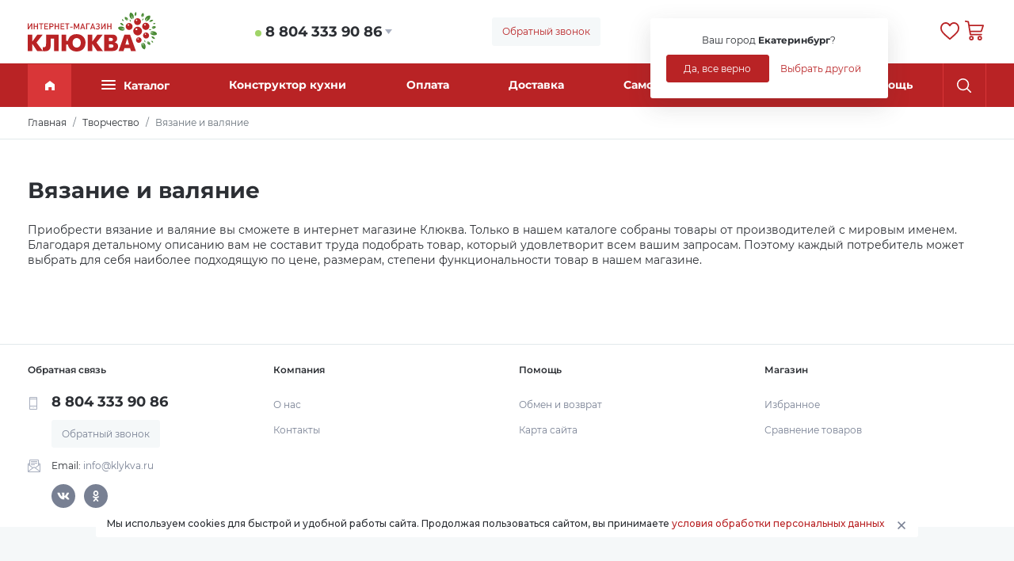

--- FILE ---
content_type: text/html; charset=UTF-8
request_url: https://klykva.ru/vyazanie-i-valyanie-1290/
body_size: 39448
content:
<!DOCTYPE html>
<html xmlns="http://www.w3.org/1999/xhtml" prefix="og: http://ogp.me/ns#">
<head>
	<title>Вязание и валяние купить в интернет магазине Клюква. Цены и скидки.</title>
	<meta name="description" content="Вязание и валяние купить по выгодным ценам в интернет магазине Клюква. Широкий выбор товаров и акций. В каталоге можно ознакомиться с характеристиками и фотографиями товара." />
	<meta name="keywords" content="вязание и валяние" />
	<meta content="text/html; charset=UTF-8" http-equiv="Content-Type" />
	<meta name="viewport" content="width=device-width, initial-scale=1" />

	<link rel="canonical" href="https://klykva.ru/vyazanie-i-valyanie-1290/"/>
    <meta name="robots" content="all"/>
	<meta property="og:type" content="website"/>
	<meta property="og:title" content="Вязание и валяние купить в интернет магазине Клюква. Цены и скидки.">
	<meta property="og:description" content="Вязание и валяние купить по выгодным ценам в интернет магазине Клюква. Широкий выбор товаров и акций. В каталоге можно ознакомиться с характеристиками и фотографиями товара.">
	<meta property="og:url" content="/vyazanie-i-valyanie-1290/"/>
	<meta property="og:image" content="//cdn.klykva.ru/upload/klykva_1/1/group_1290/shop_group_image1290.jpg"/>
	<meta property="og:ttl" content="604800"/>
	<meta property="og:site_name" content="Klykva"/>
	<meta name="google-site-verification" content="SKfz9NaGv0mJCoXA8PAuGffdrkpy2uuMq40liLZPIWo" />

	<link rel="preconnect" href="https://fonts.googleapis.com">
	<link rel="preconnect" href="https://fonts.gstatic.com" crossorigin>
	<link  href="https://fonts.googleapis.com/css2?family=Montserrat:ital,wght@0,100;0,200;0,300;0,400;0,500;0,600;0,700;0,800;0,900;1,100;1,200;1,300;1,400;1,500;1,600;1,700;1,800;1,900&display=swap" rel="stylesheet">

	<link rel="stylesheet" type="text/css" href="//cdn.klykva.ru/hostcmsfiles/css/d363224da8a1181981ef750031dae9af.css?1649237985">

	<link rel="shortcut icon" href="/favicon.ico" />
    <!-- Global site tag (gtag.js) - Google Analytics -->
    <script async src="https://www.googletagmanager.com/gtag/js?id=UA-112228275-1"></script>
    <script>
        window.dataLayer = window.dataLayer || [];
        function gtag(){dataLayer.push(arguments);}
        gtag('js', new Date());

        gtag('config', 'UA-112228275-1');
    </script>

</head>
<body>
			        	<div class="mobile_wrapper"></div>
	<header>
		<div class="container">
			<div class="row d-flex flex-row justify-content-between">
				<div class="col-auto toggle_menu">
					<svg xmlns="http://www.w3.org/2000/svg" width="19" height="15" viewBox="0 0 19 15" fill="currentColor"><g transform="translate(-15 -17)"><rect width="19" height="2" rx="1" transform="translate(15 17)"/><rect width="19" height="2" rx="1" transform="translate(15 24)"/><rect width="15" height="2" rx="1" transform="translate(15 30)"/></g></svg>
				</div>
				<div class="col-5 col-sm-auto logo_block">
					<a href="/"><img src="/i/klykva_logo.svg" /></a>
				</div>
				<div class="col-auto phone_block">
					<div class="arrow_down" data-toggle="popoverna" data-trigger="hover" data-placement="bottom" data-html="true">
						<div class="is_online"></div> <a href="tel:88043339086">8 804 333 90 86</a>
					</div>
					<div class="popover_content d-none">Звоните с 9.00 до 18.00</div>
				</div>
				<div class="col-auto callme_block">
					<button class="btn btn-light" data-modal='{"data":{"form":1,"xsl":390}}'>Обратный звонок</button>
				</div>
				<div class="col-auto choose_city">
					<div class="mr_head arrow_down">
						<span class="mr_title">Ваш город:</span>
						<a href="javascript:;" onclick="$.getMRModal()" class="mr_current-city">
							Екатеринбург						</a>
						<div class="mr_tooltips">
							<div class="mr_tooltips-content">
								<div class="mr_tooltips-title">
									Ваш город <span>Екатеринбург</span>?
								</div>
								<div class="mr_tooltips-action">
									<a href="javascript:;" class="btn btn-theme" onclick="$.mrTooltipsClose();">Да, все верно</a>
									<a href="javascript:;" onclick="$.getMRModal();" class="btn btn-link">Выбрать другой</a>
								</div>
							</div>
						</div>
					</div>
				</div>
				<div class="col-5 col-sm-auto head_action-btns d-flex flex-row">
					<div class="head_action-btn d-flex d-md-none flex-fill search_wrap">
						<button class="btn btn-link toggle_search">
							<svg xmlns="http://www.w3.org/2000/svg" width="22" height="22" viewBox="0 0 22 22" fill="currentColor"><path d="M21.731 20.438l-5.289-5.289a9.264 9.264 0 10-1.3 1.3l5.289 5.284a.917.917 0 101.3-1.293zM9.271 16.7A7.428 7.428 0 1116.7 9.271 7.436 7.436 0 019.271 16.7z"></path></svg>
						</button>
					</div>
<!--					<div class="head_action-btn d-flex d-md-flex flex-fill user_wrap top_anim-hover" data-siteuser="" data-xsl="393">-->
<!--						<button class="btn btn-link" data-modal='{"data":{"form":"siteuser","xsl":397}}'>-->
<!--							<svg xmlns="http://www.w3.org/2000/svg" width="24" height="24" viewBox="0 0 30 30" fill="currentColor"><path d="M15 0a15 15 0 1015 15A15.017 15.017 0 0015 0zm0 27.625A12.625 12.625 0 1127.625 15 12.64 12.64 0 0115 27.625z"/><path d="M15 17.662c-4.219 0-8.166 2.115-11.113 5.956l1.884 1.445c2.488-3.241 5.766-5.027 9.23-5.027s6.741 1.785 9.229 5.027l1.884-1.445c-2.948-3.841-6.895-5.956-11.114-5.956z"/><path d="M14.998 5.383a6.214 6.214 0 106.174 6.214 6.2 6.2 0 00-6.174-6.214zm0 10.053a3.839 3.839 0 113.8-3.839 3.824 3.824 0 01-3.8 3.839z"/></svg>-->
<!--						</button>-->
<!--					</div>-->
					<div class="head_action-btn d-none d-md-flex flex-fill favorite_wrap" data-favorite="">
						<a href="/favorite/" class="btn btn-link">
							<svg xmlns="http://www.w3.org/2000/svg" width="24.67" height="22" viewBox="0 0 30 26.754" fill="currentColor"><path d="M27.59 2.655A8.2 8.2 0 0021.49 0a7.683 7.683 0 00-4.8 1.656 9.62 9.62 0 00-1.694 1.7 9.622 9.622 0 00-1.693-1.7A7.683 7.683 0 008.503 0a8.2 8.2 0 00-6.1 2.655A9.483 9.483 0 000 9.131a11.222 11.222 0 002.985 7.352 62.371 62.371 0 007.338 6.891l.007.006c1.006.858 2.147 1.83 3.343 2.875a2.015 2.015 0 002.653 0c1.21-1.058 2.4-2.069 3.35-2.881a62.38 62.38 0 007.339-6.892A11.221 11.221 0 0030 9.131a9.483 9.483 0 00-2.41-6.476zM8.508 2.298A5.435 5.435 0 0111.9 3.474a8.068 8.068 0 011.918 2.222 1.375 1.375 0 002.363 0A8.075 8.075 0 0118.1 3.474a5.435 5.435 0 013.393-1.176A5.923 5.923 0 0125.9 4.212a7.2 7.2 0 011.8 4.918 8.95 8.95 0 01-2.456 5.886 61.016 61.016 0 01-7.053 6.6l-.008.007c-.906.772-2.022 1.723-3.187 2.735-1.133-.988-2.216-1.911-3.179-2.732a61.055 61.055 0 01-7.06-6.608A8.95 8.95 0 012.3 9.131a7.2 7.2 0 011.8-4.918 5.924 5.924 0 014.408-1.915z"/></svg>
							<div class="head_action-count"></div>
						</a>
					</div>
					<div class="head_action-btn d-flex d-md-flex flex-fill cart_wrap top_anim-hover" data-littlecart="">
						<button class="btn btn-link">
							<svg xmlns="http://www.w3.org/2000/svg" width="23.6" height="25" viewBox="0 0 28.322 30" fill="currentColor"><path d="M9.722 23.147a3.427 3.427 0 103.427 3.427 3.43 3.43 0 00-3.427-3.427zm0 4.756a1.329 1.329 0 111.329-1.329 1.33 1.33 0 01-1.329 1.329zM22.171 23.147a3.427 3.427 0 103.427 3.427 3.43 3.43 0 00-3.427-3.427zm0 4.755a1.328 1.328 0 111.329-1.329 1.33 1.33 0 01-1.329 1.329zM8.218 22.1h16.329a1.05 1.05 0 100-2.1H9.11l-3-18.421a1.049 1.049 0 00-.856-.865l-4.021-.7a1.05 1.05 0 10-.36 2.067l3.286.571 3.024 18.566a1.049 1.049 0 001.035.882z"/><path d="M28.121 6.795a1.048 1.048 0 00-.848-.431H5.945v2.1h19.89l-2.158 6.713H7.449v2.1h16.993a1.05 1.05 0 001-.728l2.832-8.811a1.049 1.049 0 00-.153-.943z"/></svg>
						</button>
					</div>
				</div>
			</div>
		</div>
	</header>
	<div id="topMenu" class="top_menu">
		<div class="container">
			

<ul class="nav nav-pills nav-fill top_menu-nav">
  <li class="nav-item logo_block">
    <a href="/">
      <img src="/i/klykva_logo.svg" />
    </a>
  </li>
  <li class="nav-item nav-item_home">
    <a class="nav-link active" href="/">
      <svg xmlns="http://www.w3.org/2000/svg" width="12" height="12" fill="#fff" viewBox="0 0 12 12.002">
        <path d="M4.25 12.001H0V4.513L6 0l6 4.513v7.488H8.25V8.056h-4v3.945z"></path>
      </svg>
    </a>
  </li>
  <li class="nav-item nav-item_catalog">
    <a class="nav-link" href="javascript:;" title="Каталог"><div class="catalog_dropdown"><div class="catalog_dropdown-line"></div><div class="catalog_dropdown-line"></div><div class="catalog_dropdown-line"></div></div>Каталог</a>
    <div class="nav-item_catalog-dropdown">
      <div class="container">
        <div class="row">
          <div class="col-sm-3 nav_category-wrap scroll_block">
            <nav class="nav flex-column nav_category">
              <a class="nav-link active" href="/rasprodazha/" data-categoryid="25020">Распродажа</a>
              <a class="nav-link" href="/ucenennye-tovary/" data-categoryid="45310">Уцененные товары</a>
              <a class="nav-link" href="/bytovaya-tehnika/" data-categoryid="4">Бытовая техника</a>
              <a class="nav-link" href="/mebel-515/" data-categoryid="515">Мебель</a>
              <a class="nav-link" href="/santehnika/" data-categoryid="5423">Сантехника</a>
              <a class="nav-link" href="/avto-i-moto/" data-categoryid="1">Авто и мото</a>
              <a class="nav-link" href="/instrumenty-1699/" data-categoryid="1699">Инструменты</a>
              <a class="nav-link" href="/portativnaya-tehnika/" data-categoryid="3988">Портативная техника</a>
              <a class="nav-link" href="/kompyutery/" data-categoryid="30">Компьютеры</a>
              <a class="nav-link" href="/sad-i-ogorod/" data-categoryid="20">Сад и огород</a>
              <a class="nav-link" href="/elektrotovary-31/" data-categoryid="31">Электротовары</a>
            </nav>
          </div>
          <div class="col-sm-9 nav_menu-wrappper scroll_block">
            <div class="nav_menu-wrap">
              <div class="nav_menu-root nav_menu-active" data-parentid="25020"></div>
              <div class="nav_menu-root" data-parentid="45310"></div>
              <div class="nav_menu-root" data-parentid="4">
                <nav class="nav flex-column nav_menu"><div class="nav-link nav-link_title"><a href="/audiotehnika/">Аудиотехника</a></div><div class="nav-link"><a href="/domashnyaya-akustika/">Домашняя акустика</a><span class="group_count"> 5</span></div>
				</nav>
				<nav class="nav flex-column nav_menu">
			<div class="nav-link nav-link_title"><a href="/krupnaya-bytovaya-tehnika/">Крупная бытовая техника</a></div><div class="nav-link"><a href="/holodilniki/">Холодильники</a><span class="group_count"> 411</span></div><div class="nav-link"><a href="/morozilnye-shkafy-i-lari/">Морозильные шкафы и лари</a><span class="group_count"> 111</span></div><div class="nav-link"><a href="/stiralnye-mashiny/">Стиральные машины</a><span class="group_count"> 206</span></div><div class="nav-link"><a href="/kuhonnye-plity/">Кухонные плиты</a><span class="group_count"> 146</span></div><div class="nav-link"><a href="/posudomoechnye-mashiny-8614/">Посудомоечные машины</a><span class="group_count"> 29</span></div><div class="nav-link"><a href="/sushilnye-mashiny/">Сушильные машины</a><span class="group_count"> 26</span></div><div class="nav-link"><a href="/vytyazhki/">Вытяжки</a><span class="group_count"> 51</span></div><div class="nav-link"><a href="/aksessuary-dlya-stiralnyh-mashin/">Аксессуары для стиральных машин</a><span class="group_count"> 1</span></div><div class="nav-link"><a href="/filtry-dlya-vytyazhek/">Фильтры для вытяжек</a><span class="group_count"> 4</span></div>
				</nav>
				<nav class="nav flex-column nav_menu">
			<div class="nav-link nav-link_title"><a href="/vstraivaemaya-tehnika/">Встраиваемая техника</a></div><div class="nav-link"><a href="/vstraivaemye-vytyazhki/">Встраиваемые вытяжки</a><span class="group_count"> 70</span></div><div class="nav-link"><a href="/vstraivaemye-varochnye-poverhnosti/">Встраиваемые варочные поверхности</a><span class="group_count"> 74</span></div><div class="nav-link"><a href="/vstraivaemye-duhovye-shkafy/">Встраиваемые духовые шкафы</a><span class="group_count"> 85</span></div><div class="nav-link"><a href="/vstraivaemye-mikrovolnovye-pechi/">Встраиваемые микроволновые печи</a><span class="group_count"> 19</span></div><div class="nav-link"><a href="/vstraivaemye-morozilnye-kamery/">Встраиваемые морозильные камеры</a><span class="group_count"> 1</span></div><div class="nav-link"><a href="/vstraivaemye-posudomoechnye-mashiny/">Встраиваемые посудомоечные машины</a><span class="group_count"> 124</span></div><div class="nav-link"><a href="/vstraivaemye-stiralnye-mashiny/">Встраиваемые стиральные машины</a><span class="group_count"> 4</span></div><div class="nav-link"><a href="/vstraivaemye-holodilniki/">Встраиваемые холодильники</a><span class="group_count"> 13</span></div>
				</nav>
				<nav class="nav flex-column nav_menu">
			<div class="nav-link nav-link_title"><a href="/televizory-audio-video/">Телевизоры, аудио, видео</a></div><div class="nav-link"><a href="/televizory/">Телевизоры</a><span class="group_count"> 34</span></div><div class="nav-link"><a href="/kronshtejny-7185/">Кронштейны</a><span class="group_count"> 316</span></div><div class="nav-link"><a href="/antenny/">Антенны</a><span class="group_count"> 5</span></div><div class="nav-link"><a href="/tv-pristavki/">ТВ-приставки</a><span class="group_count"> 2</span></div><div class="nav-link"><a href="/akusticheskie-sistemy/">Акустические системы</a><span class="group_count"> 7</span></div><div class="nav-link"><a href="/mikrofony-13119/">Микрофоны</a><span class="group_count"> 6</span></div><div class="nav-link"><a href="/proektory-6204/">Проекторы</a><span class="group_count"> 3</span></div><div class="nav-link"><a href="/radiopriemniki/">Радиоприемники</a><span class="group_count"> 3</span></div><div class="nav-link"><a href="/dvd-pleery/">DVD-плееры</a><span class="group_count"> 1</span></div><div class="nav-link"><a href="/mp3-pleer-8916/">MP3-плеер</a><span class="group_count"> 2</span></div>
				</nav>
				<nav class="nav flex-column nav_menu">
			<div class="nav-link nav-link_title"><a href="/tehnika-dlya-kuhni/">Техника для кухни</a></div><div class="nav-link"><a href="/mikrovolnovye-pechi/">Микроволновые печи</a><span class="group_count"> 61</span></div><div class="nav-link"><a href="/multivarki/">Мультиварки</a><span class="group_count"> 9</span></div><div class="nav-link"><a href="/mini-pechi/">Мини-печи</a><span class="group_count"> 11</span></div><div class="nav-link"><a href="/blendery-2443/">Блендеры</a><span class="group_count"> 13</span></div><div class="nav-link"><a href="/termopoty/">Термопоты</a><span class="group_count"> 16</span></div><div class="nav-link"><a href="/chajniki-elektricheskie/">Чайники электрические</a><span class="group_count"> 70</span></div><div class="nav-link"><a href="/myasorubki-elektricheskie/">Мясорубки электрические</a><span class="group_count"> 21</span></div><div class="nav-link"><a href="/kofevarki/">Кофеварки</a><span class="group_count"> 10</span></div><div class="nav-link"><a href="/sokovyzhimalki-3499/">Соковыжималки</a><span class="group_count"> 5</span></div><div class="nav-link"><a href="/aerogrili/">Аэрогрили</a><span class="group_count"> 5</span></div><div class="nav-link"><a href="/plity-nastolnye/">Плиты настольные</a><span class="group_count"> 51</span></div><div class="nav-link"><a href="/tostery/">Тостеры</a><span class="group_count"> 17</span></div><div class="nav-link"><a href="/kuhonnye-prinadlezhnosti-3778/">Кухонные принадлежности</a><span class="group_count"> 19</span></div><div class="nav-link"><a href="/hlebopechki/">Хлебопечки</a><span class="group_count"> 5</span></div><div class="nav-link"><a href="/jogurtnicy/">Йогуртницы</a><span class="group_count"> 1</span></div><div class="nav-link"><a href="/kuhonnye-kombajny/">Кухонные комбайны</a><span class="group_count"> 3</span></div><div class="nav-link"><a href="/kofemolki-5011/">Кофемолки</a><span class="group_count"> 9</span></div><div class="nav-link"><a href="/parovarki-5100/">Пароварки</a><span class="group_count"> 2</span></div><div class="nav-link"><a href="/miksery/">Миксеры</a><span class="group_count"> 14</span></div><div class="nav-link"><a href="/sushilki-dlya-fruktov-i-ovoshhej-5601/">Сушилки для фруктов и овощей</a><span class="group_count"> 7</span></div><div class="nav-link"><a href="/kulery-i-pompy-dlya-vody/">Кулеры и помпы для воды</a><span class="group_count"> 23</span></div><div class="nav-link"><a href="/frityurnicy-4000/">Фритюрницы</a><span class="group_count"> 2</span></div><div class="nav-link"><a href="/kapuchinatory/">Капучинаторы</a><span class="group_count"> 4</span></div><div class="nav-link"><a href="/dlya-vypechki-i-desertov/">Для выпечки и десертов</a><span class="group_count"> 9</span></div><div class="nav-link"><a href="/dlya-prigotovleniya-i-podogreva-pishhi/">Для приготовления и подогрева пищи</a><span class="group_count"> 15</span></div><div class="nav-link"><a href="/aksessuary-dlya-mikrovolnovyh-pechej/">Аксессуары для микроволновых печей</a><span class="group_count"> 3</span></div><div class="nav-link"><a href="/pishhevaya-upakovka-23618/">Пищевая упаковка</a><span class="group_count"> 682</span></div><div class="nav-link"><a href="/oborudovanie-dlya-fast-fuda/">Оборудование для фаст фуда</a><span class="group_count"> 1</span></div>
				</nav>
				<nav class="nav flex-column nav_menu">
			<div class="nav-link nav-link_title"><a href="/tehnika-dlya-doma/">Техника для дома</a></div><div class="nav-link"><a href="/aksessuary-dlya-pylesosov/">Аксессуары для пылесосов</a><span class="group_count"> 7</span></div><div class="nav-link"><a href="/otparivateli/">Отпариватели</a><span class="group_count"> 13</span></div><div class="nav-link"><a href="/pribory-dlya-uhoda-za-odezhdoj/">Приборы для ухода за одеждой</a><span class="group_count"> 5</span></div><div class="nav-link"><a href="/pribory-dlya-uhoda-za-odezhdoj-i-obuvyu/">Приборы для ухода за одеждой и обувью</a><span class="group_count"> 1</span></div><div class="nav-link"><a href="/pylesosy/">Пылесосы</a><span class="group_count"> 45</span></div><div class="nav-link"><a href="/telefony-694/">Телефоны</a><span class="group_count"> 24</span></div><div class="nav-link"><a href="/ustrojstva-elektropitaniya/">Устройства электропитания</a><span class="group_count"> 140</span></div><div class="nav-link"><a href="/tehnika-dlya-uborki/">Техника для уборки</a><span class="group_count"> 6</span></div><div class="nav-link"><a href="/tehnika-dlya-uborki-i-aksessuary/">Техника для уборки и аксессуары</a><span class="group_count"> 3</span></div><div class="nav-link"><a href="/utyugi/">Утюги</a><span class="group_count"> 25</span></div><div class="nav-link"><a href="/shvejnye-mashinki/">Швейные машинки</a><span class="group_count"> 26</span></div>
				</nav>
				<nav class="nav flex-column nav_menu">
			<div class="nav-link nav-link_title"><a href="/klimaticheskaya-tehnika/">Климатическая техника</a></div><div class="nav-link"><a href="/ventilyatory-3093/">Вентиляторы</a><span class="group_count"> 42</span></div><div class="nav-link"><a href="/vozduhoochistiteli/">Воздухоочистители</a><span class="group_count"> 1</span></div><div class="nav-link"><a href="/obogrevateli-3083/">Обогреватели</a><span class="group_count"> 45</span></div><div class="nav-link"><a href="/osushiteli-vozduha/">Осушители воздуха</a><span class="group_count"> 1</span></div><div class="nav-link"><a href="/teploventilyatory-5202/">Тепловентиляторы</a><span class="group_count"> 17</span></div><div class="nav-link"><a href="/teplovye-pushki-5584/">Тепловые пушки</a><span class="group_count"> 40</span></div><div class="nav-link"><a href="/uvlazhniteli-vozduha/">Увлажнители воздуха</a><span class="group_count"> 45</span></div><div class="nav-link"><a href="/elektrokaminy-2165/">Электрокамины</a><span class="group_count"> 10</span></div>
				</nav>
				<nav class="nav flex-column nav_menu">
			<div class="nav-link nav-link_title"><a href="/krasota-i-zdorove-1470/">Красота и здоровье</a></div><div class="nav-link"><a href="/aksessuary-k-elektrobritvam/">Аксессуары к электробритвам</a><span class="group_count"> 2</span></div><div class="nav-link"><a href="/vesy-napolnye-6746/">Весы напольные</a><span class="group_count"> 13</span></div><div class="nav-link"><a href="/mashinki-dlya-strizhki-volos/">Машинки для стрижки волос</a><span class="group_count"> 20</span></div><div class="nav-link"><a href="/plojki-i-vypryamiteli-dlya-volos/">Плойки и выпрямители для волос</a><span class="group_count"> 22</span></div><div class="nav-link"><a href="/pribory-dlya-ukladki-volos/">Приборы для укладки волос</a><span class="group_count"> 17</span></div><div class="nav-link"><a href="/trimmery-3765/">Триммеры бытовые</a><span class="group_count"> 13</span></div><div class="nav-link"><a href="/feny/">Фены</a><span class="group_count"> 23</span></div><div class="nav-link"><a href="/elektrobritvy/">Электробритвы</a><span class="group_count"> 34</span></div></nav>
              </div>
              <div class="nav_menu-root" data-parentid="515">
                <nav class="nav flex-column nav_menu"><div class="nav-link nav-link_title"><a href="/myagkaya-mebel/">Мягкая мебель</a></div><div class="nav-link"><a href="/banketki-pufiki-6658/">Банкетки, пуфики</a><span class="group_count"> 71</span></div><div class="nav-link"><a href="/divany/">Современные диваны</a><span class="group_count"> 229</span></div><div class="nav-link"><a href="/kresla-6913/">Кресла</a><span class="group_count"> 23</span></div>
				</nav>
				<nav class="nav flex-column nav_menu">
			<div class="nav-link nav-link_title"><a href="/mebel-dlya-spalni/">Мебель для спальни</a></div><div class="nav-link"><a href="/krovati-6729/">Кровати для спальни</a><span class="group_count"> 108</span></div><div class="nav-link"><a href="/matrasy-280/">Ортопедические матрасы</a><span class="group_count"> 1802</span></div><div class="nav-link"><a href="/tryumo/">Трюмо</a><span class="group_count"> 13</span></div><div class="nav-link"><a href="/tumby-prikrovatnye/">Тумбы прикроватные</a><span class="group_count"> 49</span></div>
				</nav>
				<nav class="nav flex-column nav_menu">
			<div class="nav-link nav-link_title"><a href="/mebel-dlya-gostinoj-6709/">Мебель для гостиной</a></div><div class="nav-link"><a href="/polki-6710/">Полки</a><span class="group_count"> 33</span></div><div class="nav-link"><a href="/stellazhi-7015/">Стеллажи гостинные</a><span class="group_count"> 27</span></div><div class="nav-link"><a href="/stenki/">Стенки гостиные</a><span class="group_count"> 64</span></div><div class="nav-link"><a href="/zhurnalnye-stoliki-12925/">Журнальные столики</a><span class="group_count"> 146</span></div>
				</nav>
				<nav class="nav flex-column nav_menu">
			<div class="nav-link nav-link_title"><a href="/mebel-dlya-detskoj/">Мебель для детской</a></div><div class="nav-link"><a href="/divany-detskie/">Диваны детские</a><span class="group_count"> 23</span></div><div class="nav-link"><a href="/komody-detskie-6103/">Комоды детские</a><span class="group_count"> 46</span></div><div class="nav-link"><a href="/kresla-detskie-9167/">Кресла детские</a><span class="group_count"> 25</span></div><div class="nav-link"><a href="/krovati-6196/">Кровати для детской</a><span class="group_count"> 141</span></div><div class="nav-link"><a href="/mebel-dlya-shkolnika/">Мебель для школьника</a><span class="group_count"> 5</span></div><div class="nav-link"><a href="/pelenalnye-stoliki-aksessuary/">Пеленальные столики, аксессуары</a><span class="group_count"> 1</span></div><div class="nav-link"><a href="/stoly-5912/">Столы детские</a><span class="group_count"> 13</span></div><div class="nav-link"><a href="/stulchiki-detskie-6009/">Стульчики детские</a><span class="group_count"> 20</span></div><div class="nav-link"><a href="/shkafy-7390/">Шкафы детские</a><span class="group_count"> 15</span></div>
				</nav>
				<nav class="nav flex-column nav_menu">
			<div class="nav-link nav-link_title"><a href="/mebel-dlya-prihozhej/">Мебель для прихожей</a></div><div class="nav-link"><a href="/obuvnicy/">Обувницы</a><span class="group_count"> 45</span></div><div class="nav-link"><a href="/prihozhie/">Прихожие</a><span class="group_count"> 53</span></div>
				</nav>
				<nav class="nav flex-column nav_menu">
			<div class="nav-link nav-link_title"><a href="/mebel-dlya-kuhni/">Мебель для кухни</a></div><div class="nav-link"><a href="/barnye-stulya/">Барные стулья</a><span class="group_count"> 12</span></div><div class="nav-link"><a href="/dekorativnoe-oformlenie-kuhni-8206/">Декоративное оформление кухни</a><span class="group_count"> 4</span></div><div class="nav-link"><a href="/kuhonnye-garnitury/">Кухонные гарнитуры</a><span class="group_count"> 448</span></div><div class="nav-link"><a href="/kuhonnyj-ugol/">Кухонный угол</a><span class="group_count"> 31</span></div><div class="nav-link"><a href="/stoly-i-obedennye-gruppy/">Столы и обеденные группы</a><span class="group_count"> 42</span></div>
				</nav>
				<nav class="nav flex-column nav_menu">
			<div class="nav-link nav-link_title"><a href="/shkafy-6197/">Шкафы</a></div><div class="nav-link"><a href="/shkafy-kupe/">Шкафы-купе</a><span class="group_count"> 21</span></div><div class="nav-link"><a href="/pryamye-shkafy/">Прямые шкафы</a><span class="group_count"> 148</span></div><div class="nav-link"><a href="/uglovye-elementy/">Угловые элементы</a><span class="group_count"> 1</span></div><div class="nav-link"><a href="/penaly-23507/">Пеналы</a><span class="group_count"> 32</span></div><div class="nav-link"><a href="/uglovye-shkafy/">Угловые шкафы</a><span class="group_count"> 11</span></div>
				</nav>
				<nav class="nav flex-column nav_menu">
			<div class="nav-link nav-link_title"><a href="/komody-6307/">Комоды</a></div><div class="nav-link"><a href="/komody-iz-ldsp/">Деревянные комоды из ЛДСП</a><span class="group_count"> 92</span></div>
				</nav>
				<nav class="nav flex-column nav_menu">
			<div class="nav-link nav-link_title"><a href="/kabinet/">Мебель для офисов</a></div><div class="nav-link"><a href="/dopolneniya-k-kompyuternym-stolam/">Дополнения к компьютерным столам</a><span class="group_count"> 4</span></div><div class="nav-link"><a href="/kresla-stulya/">Офисные кресла и стулья</a><span class="group_count"> 64</span></div><div class="nav-link"><a href="/stoly-7225/">Столы офисные</a><span class="group_count"> 76</span></div>
				</nav>
				<nav class="nav flex-column nav_menu">
			<div class="nav-link nav-link_title"><a href="/zerkala-6531/">Зеркала</a></div><div class="nav-link"><a href="/zerkala-v-vannuyu/">Зеркала в ванную</a><span class="group_count"> 35</span></div><div class="nav-link"><a href="/interernye-33336/">Интерьерные</a><span class="group_count"> 63</span></div>
				</nav>
				<nav class="nav flex-column nav_menu">
			<div class="nav-link nav-link_title"><a href="/mebelnye-komplekty/">Мебельные комплекты</a></div><div class="nav-link"><a href="/komplekty-dlya-spalni/">Комплекты для спальни</a><span class="group_count"> 28</span></div>
				</nav>
				<nav class="nav flex-column nav_menu">
			<div class="nav-link nav-link_title"><a href="/mebel-dlya-kafe-i-restoranov/">Мебель для кафе и ресторанов</a></div><div class="nav-link"><a href="/divany-26105/">Диваны ресторанные</a><span class="group_count"> 15</span></div><div class="nav-link"><a href="/kresla-25160/">Кресла</a><span class="group_count"> 55</span></div>
				</nav>
				<nav class="nav flex-column nav_menu">
			<div class="nav-link nav-link_title"><a href="/mebelnaya-furnitura-5029/">Мебельная фурнитура</a></div><div class="nav-link"><a href="/mebelnye-shtangi-i-shtangoderzhateli/">Мебельные штанги и штангодержатели</a><span class="group_count"> 7</span></div><div class="nav-link"><a href="/kronshtejny-i-polkoderzhateli-27920/">Кронштейны и полкодержатели мебельные</a><span class="group_count"> 30</span></div><div class="nav-link"><a href="/mebelnyj-krepyozh-10070/">Мебельный крепёж</a><span class="group_count"> 5</span></div><div class="nav-link"><a href="/napravlyayushhie-dlya-yashhikov-9691/">Направляющие для ящиков</a><span class="group_count"> 2</span></div><div class="nav-link"><a href="/shtangi-mebelnye-9439/">Штанги мебельные</a><span class="group_count"> 5</span></div></nav>
              </div>
              <div class="nav_menu-root" data-parentid="5423">
                <nav class="nav flex-column nav_menu"><div class="nav-link nav-link_title"><a href="/vanny-kabiny-unitazy/">Ванны, кабины, унитазы</a></div><div class="nav-link"><a href="/vanny-i-komplektuyushhie/">Ванны и комплектующие</a><span class="group_count"> 63</span></div><div class="nav-link"><a href="/dushevye-ograzhdeniya/">Душевые ограждения</a><span class="group_count"> 10</span></div><div class="nav-link"><a href="/dushevye-ugolki-i-poddony/">Душевые уголки и поддоны</a><span class="group_count"> 4</span></div><div class="nav-link"><a href="/sanfayans/">Санфаянс</a><span class="group_count"> 47</span></div>
				</nav>
				<nav class="nav flex-column nav_menu">
			<div class="nav-link nav-link_title"><a href="/vodonagrevateli/">Водонагреватели</a></div>
				</nav>
				<nav class="nav flex-column nav_menu">
			<div class="nav-link nav-link_title"><a href="/smesiteli-i-rukosushiteli/">Смесители и рукосушители</a></div><div class="nav-link"><a href="/rukosushiteli/">Сушки для рук</a><span class="group_count"> 8</span></div><div class="nav-link"><a href="/smesiteli-i-komplektuyushhie/">Смесители и комплектующие</a><span class="group_count"> 4306</span></div>
				</nav>
				<nav class="nav flex-column nav_menu">
			<div class="nav-link nav-link_title"><a href="/mebel-dlya-vannyh-komnat/">Мебель для ванных комнат</a></div><div class="nav-link"><a href="/zerkala-shkafy-15715/">Зеркала-шкафы</a><span class="group_count"> 4</span></div><div class="nav-link"><a href="/komplekty-7076/">Комплекты мебели для ванной комнаты</a><span class="group_count"> 9</span></div><div class="nav-link"><a href="/penaly-dlya-vannoj-komnaty-15178/">Пеналы для ванной комнаты</a><span class="group_count"> 18</span></div><div class="nav-link"><a href="/polki-dlya-vannoj-komnaty-4658/">Полки для ванной комнаты</a><span class="group_count"> 40</span></div><div class="nav-link"><a href="/tumby-pod-umyvalnik/">Тумбы под умывальник</a><span class="group_count"> 10</span></div>
				</nav>
				<nav class="nav flex-column nav_menu">
			<div class="nav-link nav-link_title"><a href="/rakoviny-i-mojki/">Раковины и мойки</a></div><div class="nav-link"><a href="/mojki-kuhonnye/">Мойки кухонные</a><span class="group_count"> 57</span></div><div class="nav-link"><a href="/postamenty-dlya-rakovin/">Постаменты для раковин</a><span class="group_count"> 3</span></div><div class="nav-link"><a href="/rakoviny/">Раковины</a><span class="group_count"> 23</span></div>
				</nav>
				<nav class="nav flex-column nav_menu">
			<div class="nav-link nav-link_title"><a href="/aksessuary-dlya-vannoj-komnaty/">Аксессуары для ванной комнаты</a></div><div class="nav-link"><a href="/kovriki-dlya-vanny-i-tualeta-6056/">Коврики для ванны и туалета</a><span class="group_count"> 221</span></div><div class="nav-link"><a href="/prinadlezhnosti-dlya-vanny-i-dusha/">Принадлежности для ванны и душа</a><span class="group_count"> 115</span></div><div class="nav-link"><a href="/sidenya-dlya-unitaza-2219/">Сиденья для унитаза</a><span class="group_count"> 47</span></div>
				</nav>
				<nav class="nav flex-column nav_menu">
			<div class="nav-link nav-link_title"><a href="/polotencesushiteli/">Полотенцесушители</a></div><div class="nav-link"><a href="/polotencesushiteli-vodyanye-7187/">Полотенцесушители водяные</a><span class="group_count"> 7</span></div>
				</nav>
				<nav class="nav flex-column nav_menu">
			<div class="nav-link nav-link_title"><a href="/filtry-dlya-vody/">Фильтры для воды</a></div>
				</nav>
				<nav class="nav flex-column nav_menu">
			<div class="nav-link nav-link_title"><a href="/nasosnoe-oborudovanie-i-komplektuyushhie/">Насосное оборудование и комплектующие</a></div><div class="nav-link"><a href="/drenazhnye-nasosy/">Дренажные насосы</a><span class="group_count"> 6</span></div><div class="nav-link"><a href="/vibracionnye-nasosy/">Вибрационные насосы</a><span class="group_count"> 5</span></div><div class="nav-link"><a href="/nasosnye-stancii/">Насосные станции</a><span class="group_count"> 1</span></div><div class="nav-link"><a href="/gidroakkumulyatory/">Гидроаккумуляторы</a><span class="group_count"> 1</span></div><div class="nav-link"><a href="/komplektuyushhie-k-nasosam/">Комплектующие к насосам</a><span class="group_count"> 6</span></div><div class="nav-link"><a href="/poverhnostnye-nasosy/">Поверхностные насосы</a><span class="group_count"> 9</span></div><div class="nav-link"><a href="/pogruzhnye-nasosy/">Погружные насосы</a><span class="group_count"> 21</span></div><div class="nav-link"><a href="/cirkulyacionnye-nasosy/">Циркуляционные насосы</a><span class="group_count"> 7</span></div>
				</nav>
				<nav class="nav flex-column nav_menu">
			<div class="nav-link nav-link_title"><a href="/inzhenernaya-santehnika-vodosnabzhenie-vodootvedenie/">Инженерная сантехника, водоснабжение, водоотведение</a></div><div class="nav-link"><a href="/zaporno-reguliruyushhaya-armatura/">Запорно-регулирующая арматура</a><span class="group_count"> 75</span></div><div class="nav-link"><a href="/kanalizaciya/">Канализационные трубы и комплектующие</a><span class="group_count"> 86</span></div><div class="nav-link"><a href="/kollektory-i-kollektornye-gruppy/">Коллекторы и коллекторные группы</a><span class="group_count"> 12</span></div><div class="nav-link"><a href="/kontrolno-izmeritelnye-pribory/">Контрольно-измерительные приборы</a><span class="group_count"> 7</span></div><div class="nav-link"><a href="/podvodka-dlya-vody-i-gaza/">Подводка для воды и газа</a><span class="group_count"> 20</span></div><div class="nav-link"><a href="/predohranitelnaya-armatura/">Предохранительная арматура</a><span class="group_count"> 8</span></div><div class="nav-link"><a href="/sifony-i-gofry/">Сифоны и гофры</a><span class="group_count"> 33</span></div><div class="nav-link"><a href="/schyotchiki/">Счётчики</a><span class="group_count"> 4</span></div><div class="nav-link"><a href="/truboprovod/">Трубопровод</a><span class="group_count"> 89</span></div><div class="nav-link"><a href="/uplotniteli-rezbovyh-soedinenij/">Уплотнители резьбовых соединений</a><span class="group_count"> 8</span></div><div class="nav-link"><a href="/shlangi-dlya-stiralnyh-mashin/">Шланги для стиральных машин</a><span class="group_count"> 1</span></div></nav>
              </div>
              <div class="nav_menu-root" data-parentid="1">
                <nav class="nav flex-column nav_menu"><div class="nav-link nav-link_title"><a href="/avtomojki-i-aksessuary-5379/">Автомойки и аксессуары</a></div><div class="nav-link"><a href="/avtomojki/">Автомойки</a><span class="group_count"> 31</span></div><div class="nav-link"><a href="/aksessuary-dlya-moek-6672/">Аксессуары для моек</a><span class="group_count"> 28</span></div>
				</nav>
				<nav class="nav flex-column nav_menu">
			<div class="nav-link nav-link_title"><a href="/akkumulyatory/">Автомобильные аккумуляторы</a></div>
				</nav>
				<nav class="nav flex-column nav_menu">
			<div class="nav-link nav-link_title"><a href="/avtozvuk/">Автозвук</a></div><div class="nav-link"><a href="/avtomagnitoly/">Автомагнитолы</a><span class="group_count"> 36</span></div><div class="nav-link"><a href="/akusticheskie-sistemy-7929/">Акустические системы</a><span class="group_count"> 12</span></div><div class="nav-link"><a href="/kabelnaya-produkciya/">Кабельная продукция</a><span class="group_count"> 22</span></div><div class="nav-link"><a href="/perehodnye-ramki/">Переходные рамки</a><span class="group_count"> 1</span></div><div class="nav-link"><a href="/usiliteli-7803/">Усилители</a><span class="group_count"> 4</span></div>
				</nav>
				<nav class="nav flex-column nav_menu">
			<div class="nav-link nav-link_title"><a href="/shiny-i-diski/">Шины и диски</a></div><div class="nav-link"><a href="/shiny-6394/">Шины</a><span class="group_count"> 800</span></div><div class="nav-link"><a href="/diski-6473/">Диски колес</a><span class="group_count"> 88</span></div>
				</nav>
				<nav class="nav flex-column nav_menu">
			<div class="nav-link nav-link_title"><a href="/avtoinstrumenty-1476/">Автоинструменты</a></div><div class="nav-link"><a href="/vspomogatelnyj-instrument/">Вспомогательный инструмент</a><span class="group_count"> 59</span></div><div class="nav-link"><a href="/domkraty/">Домкраты</a><span class="group_count"> 430</span></div><div class="nav-link"><a href="/instrument-dlya-kuzovnyh-rabot-4611/">Инструмент для кузовных работ</a><span class="group_count"> 2</span></div><div class="nav-link"><a href="/specialnyj-avtoinstrument/">Специальный автоинструмент</a><span class="group_count"> 1</span></div><div class="nav-link"><a href="/syomniki-i-fiksatory-4699/">Съёмники и фиксаторы</a><span class="group_count"> 21</span></div>
				</nav>
				<nav class="nav flex-column nav_menu">
			<div class="nav-link nav-link_title"><a href="/avtomobilnye-gadzhety-2966/">Автомобильные гаджеты</a></div><div class="nav-link"><a href="/alkotestery/">Алкотестеры</a><span class="group_count"> 7</span></div><div class="nav-link"><a href="/videoregistratory-2967/">Видеорегистраторы</a><span class="group_count"> 16</span></div><div class="nav-link"><a href="/kombo-ustrojstva/">Комбо-устройства</a><span class="group_count"> 2</span></div><div class="nav-link"><a href="/navigatory/">Навигаторы</a><span class="group_count"> 1</span></div><div class="nav-link"><a href="/radar-detektory/">Радар-детекторы</a><span class="group_count"> 1</span></div><div class="nav-link"><a href="/transmittery/">Трансмиттеры</a><span class="group_count"> 1</span></div>
				</nav>
				<nav class="nav flex-column nav_menu">
			<div class="nav-link nav-link_title"><a href="/dlya-tehnicheskogo-obsluzhivaniya/">Для технического обслуживания</a></div><div class="nav-link"><a href="/svechi-avtomobilnye/">Свечи автомобильные</a><span class="group_count"> 2</span></div><div class="nav-link"><a href="/filtry-6962/">Фильтры технические</a><span class="group_count"> 3273</span></div><div class="nav-link"><a href="/dvigatel/">Двигатель</a><span class="group_count"> 168</span></div><div class="nav-link"><a href="/amortizatory-pruzhiny/">Амортизаторы, пружины</a><span class="group_count"> 250</span></div><div class="nav-link"><a href="/dlya-tehnicheskogo-obsluzhivaniya-6961/">Для технического обслуживания</a><span class="group_count"> 1</span></div><div class="nav-link"><a href="/kolodki/">Колодки</a><span class="group_count"> 15</span></div><div class="nav-link"><a href="/kuzov/">Кузов</a><span class="group_count"> 72</span></div><div class="nav-link"><a href="/podveska-i-stabilizaciya/">Подвеска и стабилизация</a><span class="group_count"> 139</span></div><div class="nav-link"><a href="/rulevoe-upravlenie-15854/">Рулевое управление</a><span class="group_count"> 24</span></div><div class="nav-link"><a href="/tormoznaya-sistema/">Тормозная система</a><span class="group_count"> 6</span></div><div class="nav-link"><a href="/tormoznye-diski-15669/">Тормозные диски</a><span class="group_count"> 13</span></div><div class="nav-link"><a href="/transmissiya/">Трансмиссия</a><span class="group_count"> 71</span></div><div class="nav-link"><a href="/elektrodetali/">Электродетали</a><span class="group_count"> 68</span></div>
				</nav>
				<nav class="nav flex-column nav_menu">
			<div class="nav-link nav-link_title"><a href="/avtomobilnyj-svet/">Автомобильный свет</a></div><div class="nav-link"><a href="/shtatnaya-optika/">Штатная оптика</a><span class="group_count"> 1</span></div><div class="nav-link"><a href="/avtolampy/">Автолампы</a><span class="group_count"> 51</span></div><div class="nav-link"><a href="/--3608/">Декоративная подсветка</a><span class="group_count"> 20</span></div><div class="nav-link"><a href="/protivotumannye-fary/">Противотуманные фары</a><span class="group_count"> 10</span></div>
				</nav>
				<nav class="nav flex-column nav_menu">
			<div class="nav-link nav-link_title"><a href="/avtohimiya/">Автохимия</a></div><div class="nav-link"><a href="/avtoshampuni/">Автошампуни</a><span class="group_count"> 18</span></div><div class="nav-link"><a href="/germetiki/">Герметики автомобильные</a><span class="group_count"> 26</span></div><div class="nav-link"><a href="/zimnyaya-avtohimiya-3954/">Зимняя автохимия</a><span class="group_count"> 18</span></div><div class="nav-link"><a href="/klej-12716/">Клей</a><span class="group_count"> 8</span></div><div class="nav-link"><a href="/pokraska-avto-12534/">Покраска авто</a><span class="group_count"> 11</span></div><div class="nav-link"><a href="/preobrazovateli-rzhavchiny/">Преобразователи ржавчины</a><span class="group_count"> 10</span></div><div class="nav-link"><a href="/tehnicheskie-ochistiteli/">Технические очистители</a><span class="group_count"> 103</span></div><div class="nav-link"><a href="/uhod-za-kuzovom-3591/">Уход за кузовом</a><span class="group_count"> 94</span></div><div class="nav-link"><a href="/uhod-za-salonom/">Уход за салоном</a><span class="group_count"> 29</span></div><div class="nav-link"><a href="/uhod-za-styoklami-4154/">Уход за стёклами</a><span class="group_count"> 18</span></div><div class="nav-link"><a href="/uhod-za-shinami-i-diskami/">Уход за шинами и дисками</a><span class="group_count"> 14</span></div><div class="nav-link"><a href="/holodnaya-svarka/">Холодная сварка</a><span class="group_count"> 14</span></div>
				</nav>
				<nav class="nav flex-column nav_menu">
			<div class="nav-link nav-link_title"><a href="/avtoelektronika-2336/">Автоэлектроника</a></div><div class="nav-link"><a href="/avtosignalizacii/">Автосигнализации</a><span class="group_count"> 7</span></div><div class="nav-link"><a href="/antenny-2423/">Антенны</a><span class="group_count"> 8</span></div><div class="nav-link"><a href="/kamery-i-ekrany-zadnego-vida/">Камеры и экраны заднего вида</a><span class="group_count"> 4</span></div><div class="nav-link"><a href="/oborudovanie-dlya-diagnostiki/">Оборудование для диагностики</a><span class="group_count"> 8</span></div><div class="nav-link"><a href="/obsluzhivanie-akb-4811/">Обслуживание АКБ</a><span class="group_count"> 19</span></div><div class="nav-link"><a href="/parktroniki-i-datchiki-dlya-parktronikov/">Парктроники и датчики для парктроников</a><span class="group_count"> 2</span></div><div class="nav-link"><a href="/podogrevateli/">Подогреватели</a><span class="group_count"> 1</span></div><div class="nav-link"><a href="/prikurivateli-i-razvetviteli/">Прикуриватели и разветвители</a><span class="group_count"> 29</span></div><div class="nav-link"><a href="/holodilniki-avtomobilnye-4001/">Холодильники автомобильные</a><span class="group_count"> 15</span></div>
				</nav>
				<nav class="nav flex-column nav_menu">
			<div class="nav-link nav-link_title"><a href="/aksessuary-dlya-voditelej/">Аксессуары для водителей</a></div>
				</nav>
				<nav class="nav flex-column nav_menu">
			<div class="nav-link nav-link_title"><a href="/vneshnie-dopolnitelnye-elementy-1346/">Внешние дополнительные элементы</a></div><div class="nav-link"><a href="/bagazhnye-sistemy/">Багажные системы</a><span class="group_count"> 16</span></div><div class="nav-link"><a href="/bryzgoviki/">Брызговики</a><span class="group_count"> 1</span></div><div class="nav-link"><a href="/vetroviki/">Ветровики</a><span class="group_count"> 1</span></div><div class="nav-link"><a href="/zashhita-dvigatelya/">Защита двигателя</a><span class="group_count"> 1</span></div><div class="nav-link"><a href="/kolpaki-na-kolyosa/">Колпаки на колёса</a><span class="group_count"> 1</span></div><div class="nav-link"><a href="/ramki-i-krepezhi-dlya-nomernogo-znaka/">Рамки и крепежи для номерного знака</a><span class="group_count"> 17</span></div><div class="nav-link"><a href="/suvenirnyj-dekor/">Сувенирный декор</a><span class="group_count"> 24</span></div>
				</nav>
				<nav class="nav flex-column nav_menu">
			<div class="nav-link nav-link_title"><a href="/vnutrisalonnye-aksessuary/">Внутрисалонные аксессуары</a></div><div class="nav-link"><a href="/nakidki-na-sidene/">Накидки на сиденье</a><span class="group_count"> 1</span></div><div class="nav-link"><a href="/avtobezopasnost-2185/">Автобезопасность</a><span class="group_count"> 27</span></div><div class="nav-link"><a href="/zashhita-salona-ot-solnca/">Защита салона от солнца</a><span class="group_count"> 36</span></div><div class="nav-link"><a href="/kovriki-napolnye/">Коврики напольные</a><span class="group_count"> 20</span></div><div class="nav-link"><a href="/organajzery-prostranstva-2625/">Органайзеры пространства</a><span class="group_count"> 42</span></div><div class="nav-link"><a href="/podlokotniki/">Подлокотники</a><span class="group_count"> 2</span></div><div class="nav-link"><a href="/podogrev-sidenij-4892/">Подогрев сидений</a><span class="group_count"> 5</span></div><div class="nav-link"><a href="/ruli-i-ruchki/">Рули и ручки</a><span class="group_count"> 14</span></div><div class="nav-link"><a href="/chehly-dlya-sidenij/">Чехлы для сидений</a><span class="group_count"> 3</span></div>
				</nav>
				<nav class="nav flex-column nav_menu">
			<div class="nav-link nav-link_title"><a href="/kompressory/">Компрессоры автомобильные</a></div>
				</nav>
				<nav class="nav flex-column nav_menu">
			<div class="nav-link nav-link_title"><a href="/masla-i-spechidkosti-3371/">Масла и спецжидкости</a></div><div class="nav-link"><a href="/antifrizy/">Антифризы</a><span class="group_count"> 544</span></div><div class="nav-link"><a href="/gidravlicheskie-masla/">Гидравлические масла</a><span class="group_count"> 96</span></div><div class="nav-link"><a href="/industrialnye-masla/">Индустриальные масла</a><span class="group_count"> 10</span></div><div class="nav-link"><a href="/motornye-masla/">Моторные масла</a><span class="group_count"> 1665</span></div><div class="nav-link"><a href="/napolnitel-kondicionera/">Наполнитель кондиционера</a><span class="group_count"> 2</span></div><div class="nav-link"><a href="/prisadki/">Присадки</a><span class="group_count"> 25</span></div><div class="nav-link"><a href="/promyvki/">Промывки</a><span class="group_count"> 106</span></div><div class="nav-link"><a href="/smazki-3474/">Смазки</a><span class="group_count"> 156</span></div><div class="nav-link"><a href="/tormoznye-zhidkosti/">Тормозные жидкости</a><span class="group_count"> 41</span></div><div class="nav-link"><a href="/transmissionnye-masla-i-zhidkosti/">Трансмиссионные масла и жидкости</a><span class="group_count"> 568</span></div>
				</nav>
				<nav class="nav flex-column nav_menu">
			<div class="nav-link nav-link_title"><a href="/mototehnika-kvadrocikly-i-snegohody/">Мототехника, квадроциклы и снегоходы</a></div><div class="nav-link"><a href="/bez-nazvaniya-26134/">Лодочные моторы и комплектующие</a><span class="group_count"> 5</span></div><div class="nav-link"><a href="/bez-nazvaniya-33089/">Мотоэкипировка</a><span class="group_count"> 51</span></div><div class="nav-link"><a href="/kvadrotehnika/">Квадротехника</a><span class="group_count"> 2</span></div><div class="nav-link"><a href="/masla-i-spechidkosti-dlya-vodnoj-tehniki/">Масла и спецжидкости для водной техники</a><span class="group_count"> 1</span></div><div class="nav-link"><a href="/moto-8135/">Мото</a><span class="group_count"> 69</span></div><div class="nav-link"><a href="/snegohodnaya-tehnika/">Снегоходная техника</a><span class="group_count"> 1</span></div>
				</nav>
				<nav class="nav flex-column nav_menu">
			<div class="nav-link nav-link_title"><a href="/soputstvuyushhie-tovary-2852/">Сопутствующие товары</a></div><div class="nav-link"><a href="/avtoutepliteli/">Автоутеплители</a><span class="group_count"> 49</span></div><div class="nav-link"><a href="/trosy-styazhki/">Тросы, стяжки</a><span class="group_count"> 14</span></div>
				</nav>
				<nav class="nav flex-column nav_menu">
			<div class="nav-link nav-link_title"><a href="/uhod-za-avto-2202/">Уход за авто</a></div><div class="nav-link"><a href="/vlazhnye-salfetki-16881/">Влажные салфетки</a><span class="group_count"> 14</span></div><div class="nav-link"><a href="/pylesosy-5733/">Пылесосы автомобильные</a><span class="group_count"> 24</span></div><div class="nav-link"><a href="/aromatizatory-1207/">Ароматизаторы</a><span class="group_count"> 470</span></div><div class="nav-link"><a href="/shhyotki-smetki-skrebki-2203/">Щётки-сметки, скребки</a><span class="group_count"> 12</span></div>
				</nav>
				<nav class="nav flex-column nav_menu">
			<div class="nav-link nav-link_title"><a href="/shinomontazh/">Шиномонтаж</a></div><div class="nav-link"><a href="/krepyozh-kolyosnyj/">Крепёж колёсный</a><span class="group_count"> 5</span></div><div class="nav-link"><a href="/manometry-3167/">Манометры давления</a><span class="group_count"> 3</span></div><div class="nav-link"><a href="/sekretki/">Секретки</a><span class="group_count"> 1</span></div>
				</nav>
				<nav class="nav flex-column nav_menu">
			<div class="nav-link nav-link_title"><a href="/shhyotki-stekloochistitelya/">Щётки стеклоочистителя</a></div></nav>
              </div>
              <div class="nav_menu-root" data-parentid="1699">
                <nav class="nav flex-column nav_menu"><div class="nav-link nav-link_title"><a href="/avtoinstrumenty/">Автоинструменты</a></div>
				</nav>
				<nav class="nav flex-column nav_menu">
			<div class="nav-link nav-link_title"><a href="/--3240/">Головки торцевые и биты</a></div><div class="nav-link"><a href="/adaptery-i-perehodniki/">Адаптеры и переходники</a><span class="group_count"> 2</span></div><div class="nav-link"><a href="/bity-12510/">Биты для шуруповерта</a><span class="group_count"> 28</span></div><div class="nav-link"><a href="/vorotki/">Воротки</a><span class="group_count"> 8</span></div><div class="nav-link"><a href="/golovki-torcevye-i-komplektuyushhie/">Головки торцевые</a><span class="group_count"> 47</span></div><div class="nav-link"><a href="/nabory-13215/">Наборы торцевых головок</a><span class="group_count"> 245</span></div><div class="nav-link"><a href="/treshhotki-13098/">Трещотки</a><span class="group_count"> 9</span></div><div class="nav-link"><a href="/udliniteli-12444/">Удлинители для инструмента</a><span class="group_count"> 3</span></div>
				</nav>
				<nav class="nav flex-column nav_menu">
			<div class="nav-link nav-link_title"><a href="/izmeritelno-razmetochnyj-instrument/">Измерительно-разметочный инструмент</a></div><div class="nav-link"><a href="/dalnomery/">Дальномеры</a><span class="group_count"> 2</span></div><div class="nav-link"><a href="/multimetry/">Мультиметры</a><span class="group_count"> 17</span></div><div class="nav-link"><a href="/niveliry/">Нивелиры</a><span class="group_count"> 3</span></div><div class="nav-link"><a href="/prisposobleniya-dlya-razmetki/">Приспособления для разметки</a><span class="group_count"> 4</span></div><div class="nav-link"><a href="/rejki-geodezicheskie/">Рейки геодезические</a><span class="group_count"> 1</span></div><div class="nav-link"><a href="/ruletki-1701/">Рулетки</a><span class="group_count"> 50</span></div><div class="nav-link"><a href="/ugolniki/">Угольники</a><span class="group_count"> 29</span></div><div class="nav-link"><a href="/urovni/">Уровни</a><span class="group_count"> 51</span></div><div class="nav-link"><a href="/shtangencirkuli-i-mikrometry/">Штангенциркули и микрометры</a><span class="group_count"> 17</span></div>
				</nav>
				<nav class="nav flex-column nav_menu">
			<div class="nav-link nav-link_title"><a href="/inventar/">Инвентарь</a></div><div class="nav-link"><a href="/lestnicy-8800/">Лестницы</a><span class="group_count"> 24</span></div><div class="nav-link"><a href="/podmosti/">Подмости</a><span class="group_count"> 1</span></div><div class="nav-link"><a href="/prisposobleniya-dlya-transportirovki/">Приспособления для транспортировки</a><span class="group_count"> 6</span></div><div class="nav-link"><a href="/stremyanki-2234/">Стремянки</a><span class="group_count"> 23</span></div><div class="nav-link"><a href="/hranenie-instrumenta/">Хранение инструмента</a><span class="group_count"> 23</span></div>
				</nav>
				<nav class="nav flex-column nav_menu">
			<div class="nav-link nav-link_title"><a href="/--3849/">Ключи</a></div><div class="nav-link"><a href="/imbusovye/">Имбусовые</a><span class="group_count"> 2</span></div><div class="nav-link"><a href="/nakidnye/">Накидные ключи</a><span class="group_count"> 3</span></div><div class="nav-link"><a href="/kombinirovannye-32457/">Комбинированные ключи</a><span class="group_count"> 3</span></div><div class="nav-link"><a href="/razvodnye-32458/">Разводные ключи</a><span class="group_count"> 21</span></div>
				</nav>
				<nav class="nav flex-column nav_menu">
			<div class="nav-link nav-link_title"><a href="/nabory-instrumentov/">Наборы инструментов</a></div><div class="nav-link"><a href="/nabory-universalnyh-instrumentov/">Наборы универсальных инструментов</a><span class="group_count"> 24</span></div><div class="nav-link"><a href="/nabory-avtomobilnyh-instrumentov/">Наборы автомобильных инструментов</a><span class="group_count"> 51</span></div><div class="nav-link"><a href="/nabory-slesarno-stolyarnyh-instrumentov/">Наборы слесарно-столярных инструментов</a><span class="group_count"> 25</span></div>
				</nav>
				<nav class="nav flex-column nav_menu">
			<div class="nav-link nav-link_title"><a href="/--3155/">Отвёртки</a></div><div class="nav-link"><a href="/otvyortki-s-bitami/">Отвёртки с битами</a><span class="group_count"> 10</span></div><div class="nav-link"><a href="/nabory-37048/">Наборы</a><span class="group_count"> 5</span></div><div class="nav-link"><a href="/indikatornye/">Индикаторные</a><span class="group_count"> 5</span></div>
				</nav>
				<nav class="nav flex-column nav_menu">
			<div class="nav-link nav-link_title"><a href="/otdelochnyj-instrument/">Отделочный инструмент</a></div><div class="nav-link"><a href="/--3913/">Кисти</a><span class="group_count"> 121</span></div><div class="nav-link"><a href="/pistolety-dlya-germetika-i-montazhnyh-pen/">Пистолеты для герметика и монтажных пен</a><span class="group_count"> 27</span></div><div class="nav-link"><a href="/--4118/">Шпатели</a><span class="group_count"> 33</span></div>
				</nav>
				<nav class="nav flex-column nav_menu">
			<div class="nav-link nav-link_title"><a href="/--4612/">Режущий инструмент</a></div><div class="nav-link"><a href="/boltorezy/">Болторезы</a><span class="group_count"> 8</span></div><div class="nav-link"><a href="/nozhi-5519/">Лезвия для ножей</a><span class="group_count"> 46</span></div><div class="nav-link"><a href="/nozhnicy-po-metallu/">Ножницы по металлу</a><span class="group_count"> 12</span></div><div class="nav-link"><a href="/plitkorezy-6266/">Плиткорезы</a><span class="group_count"> 3</span></div><div class="nav-link"><a href="/--4613/">Резьбонарезной инструмент</a><span class="group_count"> 69</span></div><div class="nav-link"><a href="/truborezy-12293/">Труборезы</a><span class="group_count"> 10</span></div>
				</nav>
				<nav class="nav flex-column nav_menu">
			<div class="nav-link nav-link_title"><a href="/sadovaya-tehnika-instrument-i-inventar/">Садовая техника, инструмент и инвентарь</a></div><div class="nav-link"><a href="/navesnoe-oborudovanie-dlya-motoblokov-i-kultivatorov/">Навесное оборудование для мотоблоков и культиваторов</a><span class="group_count"> 6</span></div><div class="nav-link"><a href="/motobury-11433/">Мотобуры</a><span class="group_count"> 4</span></div><div class="nav-link"><a href="/pily/">Пилы</a><span class="group_count"> 34</span></div><div class="nav-link"><a href="/pily-i-aksessuary-23661/">Комплектующие для бензопил</a><span class="group_count"> 45</span></div><div class="nav-link"><a href="/promyshlennaya-himiya/">Промышленная химия</a><span class="group_count"> 3</span></div>
				</nav>
				<nav class="nav flex-column nav_menu">
			<div class="nav-link nav-link_title"><a href="/--4615/">Силовое оборудование</a></div><div class="nav-link"><a href="/betonosmesiteli/">Бетоносмесители</a><span class="group_count"> 9</span></div><div class="nav-link"><a href="/vibroplity/">Виброплиты</a><span class="group_count"> 1</span></div><div class="nav-link"><a href="/generatory-4616/">Генераторы</a><span class="group_count"> 46</span></div><div class="nav-link"><a href="/pnevmaticheskij-instrument/">Пневматический инструмент</a><span class="group_count"> 14</span></div><div class="nav-link"><a href="/svarochnoe-oborudovanie/">Сварочное оборудование</a><span class="group_count"> 100</span></div><div class="nav-link"><a href="/stanki/">Станки</a><span class="group_count"> 14</span></div>
				</nav>
				<nav class="nav flex-column nav_menu">
			<div class="nav-link nav-link_title"><a href="/slesarnyj-instrument/">Слесарный инструмент</a></div><div class="nav-link"><a href="/zaklyopochniki/">Заклёпочники</a><span class="group_count"> 11</span></div><div class="nav-link"><a href="/instrument-dlya-snyatiya-izolyacii-23659/">Инструмент для снятия изоляции</a><span class="group_count"> 7</span></div><div class="nav-link"><a href="/kuvaldy/">Кувалды</a><span class="group_count"> 39</span></div><div class="nav-link"><a href="/molotki/">Молотки</a><span class="group_count"> 78</span></div><div class="nav-link"><a href="/napilniki/">Напильники</a><span class="group_count"> 32</span></div><div class="nav-link"><a href="/tiski/">Тиски</a><span class="group_count"> 24</span></div><div class="nav-link"><a href="/sharnirno-gubcevyj-instrument/">Шарнирно-губцевый инструмент</a><span class="group_count"> 54</span></div>
				</nav>
				<nav class="nav flex-column nav_menu">
			<div class="nav-link nav-link_title"><a href="/stolyarnyj-instrument/">Столярный инструмент</a></div><div class="nav-link"><a href="/nozhovki-12314/">Ножовки</a><span class="group_count"> 61</span></div><div class="nav-link"><a href="/rashpili/">Рашпили</a><span class="group_count"> 3</span></div><div class="nav-link"><a href="/--3543/">Стамески, долота-стамески</a><span class="group_count"> 16</span></div><div class="nav-link"><a href="/steplery-mebelnye/">Степлеры мебельные</a><span class="group_count"> 11</span></div><div class="nav-link"><a href="/--4221/">Струбцины</a><span class="group_count"> 73</span></div><div class="nav-link"><a href="/topory-2689/">Топоры</a><span class="group_count"> 59</span></div>
				</nav>
				<nav class="nav flex-column nav_menu">
			<div class="nav-link nav-link_title"><a href="/elektroinstrumenty/">Электроинструменты</a></div><div class="nav-link"><a href="/akkumulyatornye-otvyortki/">Аккумуляторные отвёртки</a><span class="group_count"> 6</span></div><div class="nav-link"><a href="/akkumulyatory-i-zaryadnye-ustrojstva/">Аккумуляторы и зарядные устройства</a><span class="group_count"> 7</span></div><div class="nav-link"><a href="/akkumulyatornye-dreli-shuropovyorty/">Аккумуляторные дрели-шуруповёрты</a><span class="group_count"> 26</span></div><div class="nav-link"><a href="/akkumulyatornyj-instrument/">Аккумуляторный инструмент</a><span class="group_count"> 3</span></div><div class="nav-link"><a href="/--4614/">Бормашины и граверы</a><span class="group_count"> 7</span></div><div class="nav-link"><a href="/gajkoverty/">Гайковерты</a><span class="group_count"> 3</span></div><div class="nav-link"><a href="/dreli/">Дрели</a><span class="group_count"> 23</span></div><div class="nav-link"><a href="/kleevye-termopistolety/">Клеевые термопистолеты</a><span class="group_count"> 15</span></div><div class="nav-link"><a href="/kraskoraspyliteli/">Краскораспылители</a><span class="group_count"> 4</span></div><div class="nav-link"><a href="/lobziki/">Лобзики</a><span class="group_count"> 7</span></div><div class="nav-link"><a href="/mikser-stroitelnyj/">Миксер строительный</a><span class="group_count"> 2</span></div><div class="nav-link"><a href="/mnogofunkcionalnyj-oscillyatornyj-instrument/">Многофункциональный осцилляторный инструмент</a><span class="group_count"> 1</span></div><div class="nav-link"><a href="/nasadki-dlya-instrumenta/">Насадки для инструмента</a><span class="group_count"> 5</span></div><div class="nav-link"><a href="/osnastka-dlya-elektroinstrumenta/">Оснастка для электроинструмента</a><span class="group_count"> 1198</span></div><div class="nav-link"><a href="/perforatory/">Перфораторы</a><span class="group_count"> 17</span></div><div class="nav-link"><a href="/pily-5393/">Пилы дисковые</a><span class="group_count"> 19</span></div><div class="nav-link"><a href="/polirovalnye-mashiny/">Полировальные машины</a><span class="group_count"> 1</span></div><div class="nav-link"><a href="/stroitelnye-pylesosy/">Строительные пылесосы</a><span class="group_count"> 5</span></div><div class="nav-link"><a href="/feny-stroitelnye/">Фены строительные</a><span class="group_count"> 12</span></div><div class="nav-link"><a href="/frezernye-mashiny/">Фрезерные машины</a><span class="group_count"> 4</span></div><div class="nav-link"><a href="/shlifovalnye-mashiny/">Шлифовальные машинки</a><span class="group_count"> 43</span></div><div class="nav-link"><a href="/shtroborezy/">Штроборезы</a><span class="group_count"> 1</span></div><div class="nav-link"><a href="/elektricheskie-rubanki/">Электрические рубанки</a><span class="group_count"> 8</span></div><div class="nav-link"><a href="/elektronozhnicy/">Электроножницы</a><span class="group_count"> 1</span></div></nav>
              </div>
              <div class="nav_menu-root" data-parentid="3988">
                <nav class="nav flex-column nav_menu"><div class="nav-link nav-link_title"><a href="/planshety-9363/">Планшеты</a></div>
				</nav>
				<nav class="nav flex-column nav_menu">
			<div class="nav-link nav-link_title"><a href="/--3989/">Экшн-камеры</a></div>
				</nav>
				<nav class="nav flex-column nav_menu">
			<div class="nav-link nav-link_title"><a href="/mp3-pleer/">MP3-плеер</a></div>
				</nav>
				<nav class="nav flex-column nav_menu">
			<div class="nav-link nav-link_title"><a href="/aksessuary-dlya-telefonov/">Аксессуары для телефонов</a></div></nav>
              </div>
              <div class="nav_menu-root" data-parentid="30">
                <nav class="nav flex-column nav_menu"><div class="nav-link nav-link_title"><a href="/aksessuary-dlya-kompyutera/">Аксессуары для компьютера</a></div>
				</nav>
				<nav class="nav flex-column nav_menu">
			<div class="nav-link nav-link_title"><a href="/aksessuary-dlya-mobilnyh-ustrojstv-i-fototehniki-3342/">Аксессуары для мобильных устройств и фототехники</a></div>
				</nav>
				<nav class="nav flex-column nav_menu">
			<div class="nav-link nav-link_title"><a href="/vneshnie-nakopiteli-informacii/">Внешние накопители информации</a></div>
				</nav>
				<nav class="nav flex-column nav_menu">
			<div class="nav-link nav-link_title"><a href="/igrovye-konsoli-i-aksessuary/">Игровые консоли и аксессуары</a></div>
				</nav>
				<nav class="nav flex-column nav_menu">
			<div class="nav-link nav-link_title"><a href="/komplektuyushhie-dlya-pk/">Комплектующие для ПК</a></div>
				</nav>
				<nav class="nav flex-column nav_menu">
			<div class="nav-link nav-link_title"><a href="/kompyutery-i-noutbuki/">Компьютеры и ноутбуки</a></div>
				</nav>
				<nav class="nav flex-column nav_menu">
			<div class="nav-link nav-link_title"><a href="/--3789/">Оборудование для 3D-печати</a></div>
				</nav>
				<nav class="nav flex-column nav_menu">
			<div class="nav-link nav-link_title"><a href="/orgtehnika-i-rashodnye-materialy-6458/">Оргтехника и расходные материалы</a></div></nav>
              </div>
              <div class="nav_menu-root" data-parentid="20">
                <nav class="nav flex-column nav_menu"><div class="nav-link nav-link_title"><a href="/sadovaya-tehnika/">Садовая техника</a></div><div class="nav-link"><a href="/vozduhoduvki/">Воздуходувки</a><span class="group_count"> 4</span></div><div class="nav-link"><a href="/gazonokosilki-i-komplektuyushhie-7642/">Газонокосилки и комплектующие</a><span class="group_count"> 17</span></div><div class="nav-link"><a href="/zernodrobilki-i-izmelchiteli-travy-8451/">Зернодробилки и измельчители травы</a><span class="group_count"> 9</span></div><div class="nav-link"><a href="/kultivatory-7570/">Культиваторы</a><span class="group_count"> 24</span></div><div class="nav-link"><a href="/motopompy-8884/">Мотопомпы</a><span class="group_count"> 5</span></div><div class="nav-link"><a href="/podmetalnye-mashiny-dlya-ulic/">Подметальные машины для улиц</a><span class="group_count"> 2</span></div><div class="nav-link"><a href="/snegouborochnye-mashiny/">Снегоуборочные машины</a><span class="group_count"> 107</span></div><div class="nav-link"><a href="/tajmery-podachi-vody/">Таймеры подачи воды</a><span class="group_count"> 5</span></div><div class="nav-link"><a href="/trimmery-i-komplektuyushhie-7732/">Триммеры и комплектующие</a><span class="group_count"> 158</span></div>
				</nav>
				<nav class="nav flex-column nav_menu">
			<div class="nav-link nav-link_title"><a href="/grunty-i-udobreniya/">Грунты и удобрения</a></div>
				</nav>
				<nav class="nav flex-column nav_menu">
			<div class="nav-link nav-link_title"><a href="/mebel-sadovaya-4053/">Мебель садовая</a></div><div class="nav-link"><a href="/stellazhnye-sistemy-hraneniya/">Стеллажные системы хранения</a><span class="group_count"> 10</span></div>
				</nav>
				<nav class="nav flex-column nav_menu">
			<div class="nav-link nav-link_title"><a href="/obustrojstvo-sada/">Обустройство сада</a></div><div class="nav-link"><a href="/dachnyj-tualet/">Дачный туалет</a><span class="group_count"> 31</span></div><div class="nav-link"><a href="/dekor-sadovyj/">Декор садовый</a><span class="group_count"> 462</span></div><div class="nav-link"><a href="/iskusstvennye-vodoemy-5169/">Искусственные водоемы</a><span class="group_count"> 41</span></div><div class="nav-link"><a href="/sadovoe-osveshhenie/">Садовое освещение</a><span class="group_count"> 6</span></div><div class="nav-link"><a href="/sadovye-dorozhki/">Садовые дорожки</a><span class="group_count"> 11</span></div>
				</nav>
				<nav class="nav flex-column nav_menu">
			<div class="nav-link nav-link_title"><a href="/odezhda-i-obuv-1389/">Одежда и обувь</a></div>
				</nav>
				<nav class="nav flex-column nav_menu">
			<div class="nav-link nav-link_title"><a href="/otdyh-na-prirode/">Отдых на природе</a></div>
				</nav>
				<nav class="nav flex-column nav_menu">
			<div class="nav-link nav-link_title"><a href="/sadovye-ograzhdeniya-i-opory/">Садовые ограждения и опоры</a></div><div class="nav-link"><a href="/shpalery/">Шпалеры</a><span class="group_count"> 9</span></div>
				</nav>
				<nav class="nav flex-column nav_menu">
			<div class="nav-link nav-link_title"><a href="/sadovyj-inventar-1800/">Садовый инвентарь</a></div><div class="nav-link"><a href="/bolshoj-sadovyj-instrument/">Большой садовый инструмент</a><span class="group_count"> 97</span></div><div class="nav-link"><a href="/yomkosti-dlya-vody/">Ёмкости для воды</a><span class="group_count"> 92</span></div><div class="nav-link"><a href="/--4248/">Малый садовый инструмент</a><span class="group_count"> 54</span></div><div class="nav-link"><a href="/rezhushhij-sadovyj-instrument/">Режущий садовый инструмент</a><span class="group_count"> 66</span></div><div class="nav-link"><a href="/--3962/">Тачки, тележки</a><span class="group_count"> 12</span></div>
				</nav>
				<nav class="nav flex-column nav_menu">
			<div class="nav-link nav-link_title"><a href="/sbor-i-hranenie-urozhaya/">Сбор и хранение урожая</a></div><div class="nav-link"><a href="/konservaciya-i-zagotovki/">Консервация и заготовки</a><span class="group_count"> 4</span></div><div class="nav-link"><a href="/meshki-i-setki-dlya-ovoshhej/">Мешки и сетки для овощей</a><span class="group_count"> 15</span></div>
				</nav>
				<nav class="nav flex-column nav_menu">
			<div class="nav-link nav-link_title"><a href="/snegouborochnyj-inventar/">Снегоуборочный инвентарь</a></div>
				</nav>
				<nav class="nav flex-column nav_menu">
			<div class="nav-link nav-link_title"><a href="/sredstva-ot-nasekomyh-i-gryzunov-2771/">Средства от насекомых и грызунов</a></div><div class="nav-link"><a href="/professionalnye-sredstva/">Профессиональные средства</a><span class="group_count"> 8</span></div>
				</nav>
				<nav class="nav flex-column nav_menu">
			<div class="nav-link nav-link_title"><a href="/teplicy-i-parniki/">Теплицы и парники</a></div>
				</nav>
				<nav class="nav flex-column nav_menu">
			<div class="nav-link nav-link_title"><a href="/tovary-dlya-zhivotnovodstva-13266/">Товары для животноводства</a></div>
				</nav>
				<nav class="nav flex-column nav_menu">
			<div class="nav-link nav-link_title"><a href="/tovary-dlya-poliva/">Товары для полива</a></div><div class="nav-link"><a href="/kapelnyj-poliv/">Капельный полив</a><span class="group_count"> 46</span></div><div class="nav-link"><a href="/komplektuyushhie-dlya-poliva/">Комплектующие для полива</a><span class="group_count"> 110</span></div><div class="nav-link"><a href="/opryskivateli/">Опрыскиватели</a><span class="group_count"> 34</span></div><div class="nav-link"><a href="/orositeli/">Оросители</a><span class="group_count"> 41</span></div><div class="nav-link"><a href="/pistolety-nasadki-dlya-shlangov/">Пистолеты, насадки для шлангов</a><span class="group_count"> 30</span></div>
				</nav>
				<nav class="nav flex-column nav_menu">
			<div class="nav-link nav-link_title"><a href="/tovary-dlya-rassady-3196/">Товары для рассады</a></div><div class="nav-link"><a href="/oborudovanie-dlya-vyrashhivaniya-rastenij/">Оборудование для выращивания растений</a><span class="group_count"> 28</span></div><div class="nav-link"><a href="/rassadniki/">Рассадники</a><span class="group_count"> 205</span></div>
				</nav>
				<nav class="nav flex-column nav_menu">
			<div class="nav-link nav-link_title"><a href="/ukryvnye-materialy/">Укрывные материалы</a></div>
				</nav>
				<nav class="nav flex-column nav_menu">
			<div class="nav-link nav-link_title"><a href="/himiya-dlya-sada-i-ogoroda/">Химия для сада и огорода</a></div></nav>
              </div>
              <div class="nav_menu-root" data-parentid="31">
                <nav class="nav flex-column nav_menu"><div class="nav-link nav-link_title"><a href="/izdeliya-dlya-elektromontazha-10872/">Изделия для электромонтажа</a></div>
				</nav>
				<nav class="nav flex-column nav_menu">
			<div class="nav-link nav-link_title"><a href="/kabelenesushhie-sistemy-10870/">Кабеленесущие системы</a></div>
				</nav>
				<nav class="nav flex-column nav_menu">
			<div class="nav-link nav-link_title"><a href="/oborudovanie-dlya-promyshlennyh-ustanovok-10869/">Оборудование для промышленных установок</a></div>
				</nav>
				<nav class="nav flex-column nav_menu">
			<div class="nav-link nav-link_title"><a href="/udliniteli-setevye-filtry-2083/">Удлинители, сетевые фильтры</a></div>
				</nav>
				<nav class="nav flex-column nav_menu">
			<div class="nav-link nav-link_title"><a href="/elektroustanovochnye-aksessuary/">Электроустановочные аксессуары</a></div></nav>
              </div>
            </div>
          </div>
        </div>
      </div>
    </div>
  </li>
  <li class="nav-item">
    <a class="nav-link" href="/3d-kitchen/" title="Конструктор кухни">Конструктор кухни</a>
  </li>
  <li class="nav-item">
    <a class="nav-link" href="/pay/" title="Оплата">Оплата</a>
  </li>
  <li class="nav-item">
    <a class="nav-link" href="/delivery/" title="Доставка">Доставка</a>
  </li>
  <li class="nav-item">
    <noindex>
      <a class="nav-link" rel="nofollow" href="/pickup/" title="Самовывоз">Самовывоз</a>
    </noindex>
  </li>
  <li class="nav-item">
    <noindex>
      <a class="nav-link" rel="nofollow" href="/payments/" title="Платежи">Платежи</a>
    </noindex>
  </li>
  <li class="nav-item">
    <noindex>
      <a class="nav-link" rel="nofollow" href="/help/" title="Помощь">Помощь</a>
    </noindex>
  </li>
  <li class="nav-item nav-item_search">
    <a class="nav-link nav-link_search" href="javascript:;">
      <svg xmlns="http://www.w3.org/2000/svg" fill="#fff" width="18" height="18" viewBox="0 0 22 22">
        <path d="M21.731 20.438l-5.289-5.289a9.264 9.264 0 10-1.3 1.3l5.289 5.284a.917.917 0 101.3-1.293zM9.271 16.7A7.428 7.428 0 1116.7 9.271 7.436 7.436 0 019.271 16.7z"></path>
      </svg>
    </a>
    <div id="searchDropdown" class="nav-item_search-dropdown">
      <div class="container">
        <form method="get" action="/search/">
          <div class="input-group autocomplete_append">
            <input class="form-control input-primary" type="text" name="text" placeholder="Поиск" data-autocomplete="" />
            <div class="input-group-append">
              <button class="btn">
                <svg xmlns="http://www.w3.org/2000/svg" width="18" height="18" fill="#fff" viewBox="0 0 22 22">
                  <path d="M21.731 20.438l-5.289-5.289a9.264 9.264 0 10-1.3 1.3l5.289 5.284a.917.917 0 101.3-1.293zM9.271 16.7A7.428 7.428 0 1116.7 9.271 7.436 7.436 0 019.271 16.7z"></path>
                </svg>
              </button>
              <button class="btn btn_close" type="button">
                <svg xmlns="http://www.w3.org/2000/svg" width="11.422" height="11.422" fill="#fff">
                  <path d="M5.715 7.129l-4.3 4.293L0 10l4.3-4.289L0 1.422 1.418 0l4.3 4.3 4.3-4.3 1.41 1.422-4.299 4.289L11.422 10l-1.41 1.418z"></path>
                </svg>
              </button>
            </div>
          </div>
        </form>
      </div>
    </div>
  </li>
  <li class="nav-item favorite_wrap" data-favorite="">
    <a href="/favorite/" class="btn btn-link">
      <svg xmlns="http://www.w3.org/2000/svg" width="24.67" height="22" viewBox="0 0 30 26.754" fill="currentColor">
        <path d="M27.59 2.655A8.2 8.2 0 0021.49 0a7.683 7.683 0 00-4.8 1.656 9.62 9.62 0 00-1.694 1.7 9.622 9.622 0 00-1.693-1.7A7.683 7.683 0 008.503 0a8.2 8.2 0 00-6.1 2.655A9.483 9.483 0 000 9.131a11.222 11.222 0 002.985 7.352 62.371 62.371 0 007.338 6.891l.007.006c1.006.858 2.147 1.83 3.343 2.875a2.015 2.015 0 002.653 0c1.21-1.058 2.4-2.069 3.35-2.881a62.38 62.38 0 007.339-6.892A11.221 11.221 0 0030 9.131a9.483 9.483 0 00-2.41-6.476zM8.508 2.298A5.435 5.435 0 0111.9 3.474a8.068 8.068 0 011.918 2.222 1.375 1.375 0 002.363 0A8.075 8.075 0 0118.1 3.474a5.435 5.435 0 013.393-1.176A5.923 5.923 0 0125.9 4.212a7.2 7.2 0 011.8 4.918 8.95 8.95 0 01-2.456 5.886 61.016 61.016 0 01-7.053 6.6l-.008.007c-.906.772-2.022 1.723-3.187 2.735-1.133-.988-2.216-1.911-3.179-2.732a61.055 61.055 0 01-7.06-6.608A8.95 8.95 0 012.3 9.131a7.2 7.2 0 011.8-4.918 5.924 5.924 0 014.408-1.915z"></path>
      </svg>
      <div class="head_action-count"></div>
    </a>
  </li>
  <li class="nav-item cart_wrap top_anim-hover" data-littlecart="">
    <button class="btn btn-link">
      <svg xmlns="http://www.w3.org/2000/svg" width="23.6" height="25" viewBox="0 0 28.322 30" fill="currentColor">
        <path d="M9.722 23.147a3.427 3.427 0 103.427 3.427 3.43 3.43 0 00-3.427-3.427zm0 4.756a1.329 1.329 0 111.329-1.329 1.33 1.33 0 01-1.329 1.329zM22.171 23.147a3.427 3.427 0 103.427 3.427 3.43 3.43 0 00-3.427-3.427zm0 4.755a1.328 1.328 0 111.329-1.329 1.33 1.33 0 01-1.329 1.329zM8.218 22.1h16.329a1.05 1.05 0 100-2.1H9.11l-3-18.421a1.049 1.049 0 00-.856-.865l-4.021-.7a1.05 1.05 0 10-.36 2.067l3.286.571 3.024 18.566a1.049 1.049 0 001.035.882z"></path>
        <path d="M28.121 6.795a1.048 1.048 0 00-.848-.431H5.945v2.1h19.89l-2.158 6.713H7.449v2.1h16.993a1.05 1.05 0 001-.728l2.832-8.811a1.049 1.049 0 00-.153-.943z"></path>
      </svg>
    </button>
  </li>
</ul>
		</div>
		<div class="noty_layout"></div>
	</div>
	<div class="mmenu" data-xsl="389"></div>
	<div class="container_border mb-sm-5">
	<div class="container">
		

<nav>
  <ol class="breadcrumb" itemprop="http://schema.org/breadcrumb" itemscope="" itemtype="http://schema.org/BreadcrumbList">
    <li class="breadcrumb-item" itemprop="itemListElement" itemscope="" itemtype="http://schema.org/ListItem">
      <a href="/" itemprop="item">
        <span itemprop="name">Главная</span>
      </a>
      <meta itemprop="position" content="1" />
    </li>
    <li class="breadcrumb-item" itemprop="itemListElement" itemscope="" itemtype="http://schema.org/ListItem">
      <a title="Творчество" href="/tvorchestvo-24/" itemprop="item">
        <span itemprop="name">Творчество</span>
        <meta itemprop="position" content="" />
      </a>
    </li>
    <li class="breadcrumb-item active">Вязание и валяние</li>
  </ol>
</nav>
	</div>
</div>
<div class="container mb-sm-5">
		<h1 class="h1_group-title mb-3 mb-sm-4">Вязание и валяние</h1>
	<!--div class="popular_groups mb-3 mb-lg-4">
		<div class="row" data-owlcarousel='{"items":2,"center":true,"loop":true}'>
			<div class="col-sm">
				<a href="#" class="popular_group popular_g-type-2">
					<div class="popular_group-img"><img class="img-fluid" src="/templates/market/pict/group_1.png"/></div>
					<div class="popular_group-name">Игровые гаджеты</div>
				</a>
			</div>
			<div class="col-sm">
				<a href="#" class="popular_group popular_g-type-2">
					<div class="popular_group-img"><img class="img-fluid" src="/templates/market/pict/group_2.png"/></div>
					<div class="popular_group-name">Смарт часы</div>
				</a>
			</div>
			<div class="col-sm">
				<a href="#" class="popular_group popular_g-type-2">
					<div class="popular_group-img"><img class="img-fluid" src="/templates/market/pict/group_3.png"/></div>
					<div class="popular_group-name">Средства гигиены</div>
				</a>
			</div>
			<div class="col-sm">
				<a href="#" class="popular_group popular_g-type-2">
					<div class="popular_group-img"><img class="img-fluid" src="/templates/market/pict/group_4.png"/></div>
					<div class="popular_group-name">Портативные гаджеты</div>
				</a>
			</div>
			<div class="col-sm">
				<a href="#" class="popular_group popular_g-type-2">
					<div class="popular_group-img"><img class="img-fluid" src="/templates/market/pict/group_5.png"/></div>
					<div class="popular_group-name">Техника для дома</div>
				</a>
			</div>
		</div>
	</div-->
	<div class="row">
				<div class="col-12">
				
						<div class="mb-5">
				

Приобрести вязание и валяние вы сможете в интернет магазине Клюква. Только в нашем каталоге собраны товары от производителей с мировым именем. Благодаря детальному описанию вам не составит труда подобрать товар, который удовлетворит всем вашим запросам. Поэтому каждый потребитель может выбрать для себя наиболее подходящую по цене, размерам, степени функциональности товар в нашем магазине.
			</div>
		</div>
	</div>
</div>


	<footer>
		<div class="container py-0 py-md-4">
			<div class="row foot_menu" itemscope="" itemtype="https://schema.org/Organization">

				<div class="col-sm order-1 order-md-0">
					<div class="foot_menu-title">Обратная связь</div>
					<div class="phone_block-wrap">
						<div class="phone_block">
							<svg xmlns="http://www.w3.org/2000/svg" width="10" height="16" fill="#a8afbf" viewBox="0 0 10 16"><path d="M1 16h8a1 1 0 001-1V1a1 1 0 00-1-1H1a1 1 0 00-1 1v14a1 1 0 001 1zm0-1v-3h8v3zm0-4V3h8v8zM9 1v1H1V1z" /><path d="M5.02 13h-.01a.5.5 0 10.005 0z" /></svg>
							<span itemprop="telephone"><a href="tel:88043339086">8 804 333 90 86</a></span>
						</div>
						<button class="btn phone-btn btn-light" data-modal='{"data":{"form":1,"xsl":390}}'>Обратный звонок
						</button>
					</div>
					<div class="email_block-wrap">
						<svg xmlns="http://www.w3.org/2000/svg" width="16" height="16" viewBox="0 0 16 16" fill="#a8afbf"><path d="M14,3.9V1a1,1,0,0,0-1-1H3A1,1,0,0,0,2,1V3.9L.223,5.083A.5.5,0,0,0,0,5.5V15c0,.019.01.035.011.054a.482.482,0,0,0,.02.1A.988.988,0,0,0,1,16H15a.988.988,0,0,0,.969-.846.482.482,0,0,0,.02-.1c0-.019.011-.035.011-.054V5.5a.5.5,0,0,0-.223-.417ZM1,6.986,5.792,10.5,1,14.013ZM8,10.12,14.654,15H1.346Zm2.208.378L15,6.986v7.027Zm4.777-4.741L14,6.479V5.1ZM13,1V7.212L9.362,9.879,8.3,9.1a.5.5,0,0,0-.592,0l-1.066.782L3,7.212V1ZM2,6.479l-.985-.722L2,5.1Z" /><path d="M4.5,3h7a.5.5,0,0,0,0-1h-7a.5.5,0,0,0,0,1Z" /><path d="M4.5,5h7a.5.5,0,0,0,0-1h-7a.5.5,0,0,0,0,1Z" /><path d="M4.5,7h4a.5.5,0,0,0,0-1h-4a.5.5,0,0,0,0,1Z" /></svg>
						Email: <a itemprop="email" href="znvygb:vasb@xylxin.eh">vasb@xylxin.eh</a><script>function hostcmsEmail(c){return c.replace(/[a-zA-Z]/g, function(c){return String.fromCharCode((c <= "Z" ? 90 : 122) >= (c = c.charCodeAt(0) + 13) ? c : c-26);})}var o = document.currentScript.previousElementSibling; o.href = hostcmsEmail(o.href); o.innerHTML = hostcmsEmail(o.innerHTML);</script>
					</div>
					<!--div class="addr_block-wrap">
						<svg xmlns="http://www.w3.org/2000/svg" width="12" height="16" fill="#a8afbf" viewBox="0 0 12 16"><defs/><path d="M6 16a.5.5 0 00.354-.146C6.584 15.623 12 10.159 12 6A6 6 0 100 6c0 4.159 5.416 9.623 5.646 9.854A.5.5 0 006 16zM6 1a5.006 5.006 0 015 5c0 3.174-3.806 7.5-5 8.777C4.806 13.5 1 9.177 1 6a5.006 5.006 0 015-5z"/><path d="M9 6a3 3 0 10-3 3 3 3 0 003-3zM4 6a2 2 0 112 2 2 2 0 01-2-2z"/></svg>
						<span></span>
					</div-->
					<div class="social_block-wrap">
						<noindex>

<div class="social_block">
  <a class="ico_vk" href="https://vk.com/klykva_ru" target="_blank" rel="nofollow noopener"><svg xmlns="http://www.w3.org/2000/svg" height="14px" viewBox="0 0 576 512" fill="currentColor"><path d="M545 117.7c3.7-12.5 0-21.7-17.8-21.7h-58.9c-15 0-21.9 7.9-25.6 16.7 0 0-30 73.1-72.4 120.5-13.7 13.7-20 18.1-27.5 18.1-3.7 0-9.4-4.4-9.4-16.9V117.7c0-15-4.2-21.7-16.6-21.7h-92.6c-9.4 0-15 7-15 13.5 0 14.2 21.2 17.5 23.4 57.5v86.8c0 19-3.4 22.5-10.9 22.5-20 0-68.6-73.4-97.4-157.4-5.8-16.3-11.5-22.9-26.6-22.9H38.8c-16.8 0-20.2 7.9-20.2 16.7 0 15.6 20 93.1 93.1 195.5C160.4 378.1 229 416 291.4 416c37.5 0 42.1-8.4 42.1-22.9 0-66.8-3.4-73.1 15.4-73.1 8.7 0 23.7 4.4 58.7 38.1 40 40 46.6 57.9 69 57.9h58.9c16.8 0 25.3-8.4 20.4-25-11.2-34.9-86.9-106.7-90.3-111.5-8.7-11.2-6.2-16.2 0-26.2.1-.1 72-101.3 79.4-135.6z"/></svg></a>
  <a class="ico_ok" href="https://ok.ru/group/57396309524561" target="_blank" rel="nofollow noopener"><svg xmlns="http://www.w3.org/2000/svg" height="14px" viewBox="0 0 320 512" fill="currentColor"><path d="M275.1 334c-27.4 17.4-65.1 24.3-90 26.9l20.9 20.6 76.3 76.3c27.9 28.6-17.5 73.3-45.7 45.7-19.1-19.4-47.1-47.4-76.3-76.6L84 503.4c-28.2 27.5-73.6-17.6-45.4-45.7 19.4-19.4 47.1-47.4 76.3-76.3l20.6-20.6c-24.6-2.6-62.9-9.1-90.6-26.9-32.6-21-46.9-33.3-34.3-59 7.4-14.6 27.7-26.9 54.6-5.7 0 0 36.3 28.9 94.9 28.9s94.9-28.9 94.9-28.9c26.9-21.1 47.1-8.9 54.6 5.7 12.4 25.7-1.9 38-34.5 59.1zM30.3 129.7C30.3 58 88.6 0 160 0s129.7 58 129.7 129.7c0 71.4-58.3 129.4-129.7 129.4s-129.7-58-129.7-129.4zm66 0c0 35.1 28.6 63.7 63.7 63.7s63.7-28.6 63.7-63.7c0-35.4-28.6-64-63.7-64s-63.7 28.6-63.7 64z"/></svg></a>
</div>
</noindex>					</div>
				</div>

				<div class="col-sm">
					<div class="foot_menu-title d-none d-md-block">Компания</div>
					<div class="foot_menu-title d-block d-md-none dropdown-toggle" data-toggle="collapse" data-target="#collapse-company">Компания</div>
					<div id="collapse-company" class="collapse pb-4 pb-md-0 d-md-block">
						<noindex>

<nav class="nav flex-column foot_menu-list">
  <a class="nav-item nav-link" href="/about/" rel="nofollow">О нас</a>
  <a class="nav-item nav-link" href="/contacts/" rel="nofollow">Контакты</a>
</nav>
</noindex>					</div>
				</div>

				<div class="col-sm">
					<div class="foot_menu-title d-none d-md-block">Помощь</div>
					<div class="foot_menu-title d-block d-md-none dropdown-toggle" data-toggle="collapse" data-target="#collapse-help">Помощь</div>
					<div id="collapse-help" class="collapse pb-4 pb-md-0 d-md-block">
						<noindex>

<nav class="nav flex-column foot_menu-list">
  <a class="nav-item nav-link" href="/exchange-and-returns/" rel="nofollow">Обмен и возврат</a>
  <a class="nav-item nav-link" href="/map/" rel="nofollow">Карта сайта</a>
</nav>
</noindex>					</div>
				</div>

				<div class="col-sm">
					<div class="foot_menu-title d-none d-md-block">Магазин</div>
					<div class="foot_menu-title d-block d-md-none dropdown-toggle" data-toggle="collapse" data-target="#collapse-shop">Магазин</div>
					<div id="collapse-shop" class="collapse pb-4 pb-md-0 d-md-block">
						<noindex>

<nav class="nav flex-column foot_menu-list">
  <a class="nav-item nav-link" href="/favorite/" rel="nofollow">Избранное</a>
  <a class="nav-item nav-link" href="/compare/" rel="nofollow">Сравнение товаров</a>
</nav>
</noindex>						<!--nav class="nav flex-column foot_menu-list">
							<a class="nav-item nav-link" href="/discount/">Акции и скидки</a>
						</nav-->
					</div>
				</div>

			</div>
		</div>
	</footer>

	<div class="footer grey_bg">
		<div class="container pb-3 pt-4 py-md-5">
			<div class="row align-items-center foot_menu">
				<div class="col-sm order-1 order-md-0 mt-4 mt-md-0 text-center text-md-left">
					© Интернет магазин <span class="font-weight-bold">«Клюква»</span> 2015-2026<br />
				</div>
				<div class="col-sm-5 order-1 order-md-0 mt-2 mt-md-0">
					<nav class="nav justify-content-center foot_menu-list">
						<a class="nav-link" href="/personal-data/">Политика обработки персональных</a>
						<a class="nav-link" href="/oferta/">Публичная оферта</a>
					</nav>
				</div>
				<div class="col-sm order-0 order-md-1 text-center text-md-right">
					<div class="paytype_block">
						<svg class="ico_mastercard" xmlns="http://www.w3.org/2000/svg" width="30.74" height="19" viewBox="0 0 57.802 35.733"><path fill="#ff5f00" d="M20.306 3.821h17.198V31.91H20.306z"/><path fill="#eb001b" d="M22.077 17.868a17.833 17.833 0 016.822-14.042 17.862 17.862 0 100 28.089 17.833 17.833 0 01-6.822-14.047z"/><path d="M56.096 28.937v-.576h.248v-.119h-.59v.119h.233v.576zm1.146 0v-.695h-.174l-.208.5-.208-.5h-.184v.695h.129v-.528l.193.452h.134l.194-.452v.526zM57.802 17.872a17.862 17.862 0 01-28.9 14.042 17.862 17.862 0 000-28.089 17.862 17.862 0 0128.9 14.042z" fill="#f79e1b"/></svg>
						<svg class="ico_visa" xmlns="http://www.w3.org/2000/svg" width="63.395" height="19" viewBox="0 0 63.395 19"><path fill="#1a1f71" d="M32.786 6.074c-.036 2.647 2.541 4.124 4.483 5 2 .9 2.665 1.479 2.658 2.285-.015 1.233-1.592 1.777-3.067 1.8a11.365 11.365 0 01-5.26-1.161l-.927 4.026a16.471 16.471 0 005.7.975c5.38 0 8.9-2.465 8.919-6.286.021-4.85-7.228-5.118-7.179-7.286.017-.657.693-1.359 2.174-1.537a10.316 10.316 0 015.05.822l.9-3.9a14.669 14.669 0 00-4.793-.816c-5.064 0-8.625 2.5-8.654 6.074M54.89.331a2.343 2.343 0 00-2.18 1.348l-7.685 17.03H50.4l1.07-2.744h6.569l.621 2.744h4.738L59.263.331zm.752 4.965l1.551 6.9H52.94zM26.273.331l-4.237 18.378h5.123L31.395.331zm-7.578 0l-5.337 12.514L11.2 2.208A2.345 2.345 0 008.838.335H.122L0 .869a22.479 22.479 0 015.054 1.564A2.026 2.026 0 016.27 4.048l4.085 14.666h5.415L24.07.336z"/></svg>
						<svg class="ico_mirpay" xmlns="http://www.w3.org/2000/svg" width="67.122" height="19" viewBox="0 0 67.122 19"><linearGradient id="gradient-mirpay" x2="1" y1=".5" y2=".5" gradientUnits="objectBoundingBox"><stop offset=".3" stop-color="#00b4e6"/><stop offset="1" stop-color="#088ccb"/></linearGradient><path fill="#4db45e" d="M18.093 0v.008A3.507 3.507 0 0014.774 2.5c-.639 2.29-2.44 8.612-2.49 8.786h-.5S9.943 4.821 9.3 2.489A3.513 3.513 0 005.976 0H0v19h5.976V7.716h.5L9.96 19h4.15L17.6 7.724h.5V19h5.976V0zM39.91 0a3.348 3.348 0 00-2.573 1.991l-4.233 9.293h-.5V0H26.63v19h5.644a3.446 3.446 0 002.656-1.991l4.15-9.293h.5V19h5.976V0zm8.289 8.625V19h5.976v-6.059h6.474a6.466 6.466 0 006.1-4.316z"/><path fill="url(#gradient-mirpay)" d="M584.188 0H570.9a9.547 9.547 0 006.889 7.47 9.549 9.549 0 002.5.332h10.242a6.382 6.382 0 00.133-1.328A6.471 6.471 0 00584.188 0z" transform="translate(-523.539)"/></svg>
					</div>
				</div>
			</div>
		</div>
	</div>
	<div id="goToTop" class="go_to-top">
		<svg xmlns="http://www.w3.org/2000/svg" width="48px" height="48px" viewBox="0 0 48 48"><path d="M43.006 47.529H4.964a4.805 4.805 0 01-4.791-4.791V4.697A4.805 4.805 0 014.964-.094h38.042a4.805 4.805 0 014.791 4.791v38.042a4.805 4.805 0 01-4.791 4.79zM25.503 16.881l6.994 7.049a1.5 1.5 0 102.129-2.114l-9.562-9.637a1.5 1.5 0 00-1.063-.443H24c-.399 0-.782.159-1.063.442l-9.591 9.637a1.5 1.5 0 102.126 2.116L22.5 16.87v19.163a1.5 1.5 0 103 0l.003-19.152z"/></svg>
	</div>
	<div class="bnpl-modal" style="z-index:9">
		<div class="bnpl-modal-wrapper">
			<div class="bnpl-modal__header">
				<img class="bnpl-modal__logo" width="116px" heigh="32px" alt="Логотип Плайт"
					 src="[data-uri]" />
				<button class="bnpl-modal__close" type="button"> Закрыть</button>
			</div>
			<div class="bnpl-modal__body">
				<div class="bnpl-banks-label">
					Для клиентов всех банков
					<div class="bnpl-banks-label__logotypes">
						<svg class="bnpl-banks-label__logo" xmlns="http://www.w3.org/2000/svg" width="24" height="24" viewBox="0 0 24 24">
							<rect width="24" height="24" fill="#EE3424" rx="12"/>
							<path fill="#fff" fill-rule="evenodd" d="M12.009 4.5c1.008 0 1.325.722 1.59 1.444l2.808 7.69c.021.06.007.157-.085.193-.093.035-1.453.565-1.528.592a.148.148 0 0 1-.188-.088c-.028-.074-.592-1.637-.655-1.812h-3.879l-.66 1.812a.145.145 0 0 1-.187.088l-1.527-.592a.152.152 0 0 1-.086-.194c.096-.268 2.674-7.322 2.806-7.69.255-.71.583-1.443 1.591-1.443ZM7.405 17.325a.15.15 0 0 0-.147.152v1.674c0 .084.066.151.147.151h9.209c.08 0 .145-.067.145-.15v-1.675a.149.149 0 0 0-.145-.152h-9.21ZM12 6.841l-1.311 3.937h2.644l-1.316-3.937H12Z" clip-rule="evenodd"/>
						</svg>
						<svg class="bnpl-banks-label__logo" xmlns="http://www.w3.org/2000/svg" width="24" height="24" fill="none"
							 viewBox="0 0 24 24">
							<rect width="24" height="24" fill="#FFDD2D" rx="12"/>
							<g clip-path="url(#a)">
								<path fill="#fff" d="m20.955 11.513.236-.772-.782.025c-.066 0-.546-.014-1.012-.359.034.004.07.009.105.009.48 0 .943-.295 1.13-.716l.336-.762c-.422.006-.808-.048-.808-.048-.003-.001-.307-.04-.658-.407a1.233 1.233 0 0 0-1.296-.338c.017-.062.034-.124.044-.189.108-.712-.342-1.256-.342-1.255l-.588-.743-.365.873c-.001.003-.093.207-.258.307a1.634 1.634 0 0 0-.433-.82 1.919 1.919 0 0 0-1.678-.578l-.71.143c.04-.162.128-.444.288-.698l.391-.622-.986.114-.314-.68-.607.32-.563-.567-.56.567-.61-.32-.314.68-.985-.114.393.622c.159.254.246.535.286.697l-.677-.136-.023-.004a1.917 1.917 0 0 0-1.686.576 1.635 1.635 0 0 0-.434.82c-.163-.099-.255-.3-.255-.3l-.365-.878-.598.748c-.072.096-.433.607-.335 1.25.01.064.027.126.045.188a1.266 1.266 0 0 0-.394-.064c-.338 0-.65.139-.903.402-.35.365-.652.406-.65.406 0 0-.32.058-.814.05l.335.76c.186.422.65.716 1.13.716.036 0 .07-.005.106-.008a1.822 1.822 0 0 1-1.003.36l-.797-.027.24.771c.122.398.527 1.057 1.304 1.128-.084.361-.272.766-.683.94l-.594.25.324.575c.183.31.611.673 1.222.673.132-.001.26-.014.382-.04.031.141.07.283.117.423.182.552.025.937.023.942l-.293.626.654.176c.009.003.206.058.454.058a1.365 1.365 0 0 0 .54-.108c.084.155.187.296.307.422.419.439 1.012.661 1.764.661h.003l.537-.006-1.11.47.843.414c.306.153.67.333 1.038.47l-.105.294.29.135c.027.011.585.266 1.513.32 0 0 .224.011.347.011.124 0 .345-.011.345-.011.922-.056 1.476-.308 1.502-.32l.29-.136-.106-.294c.38-.142.757-.329 1.05-.475L16 18.7l-1.106-.47.54.007c.752 0 1.347-.222 1.765-.662.12-.125.222-.267.307-.422a1.356 1.356 0 0 0 .54.108c.243 0 .443-.055.448-.056l.657-.177-.286-.615c-.007-.016-.164-.4.018-.953.047-.141.085-.283.117-.424.123.027.252.04.385.04.777 0 1.15-.558 1.222-.679l.32-.568-.593-.25c-.412-.174-.599-.579-.683-.94.766-.066 1.178-.725 1.303-1.126ZM10.347 6.148l-.008.002.007-.009.001.007Z"/>
								<path fill="#fff" d="M12.085 6.114c-.629.001-1.1.21-1.202.458l1.202.483 1.202-.483c-.103-.247-.573-.457-1.202-.458ZM12.099 18.922h-.024a4.828 4.828 0 0 1-1.158-.152l-.304.838c.2.073.88.212 1.474.212s1.273-.14 1.473-.212l-.304-.838a4.799 4.799 0 0 1-1.157.152ZM14.396 18.088c-.226.13-.731.327-1.025.418l.247.693c.454-.127.829-.275 1.139-.433l-.512-.174.15-.504ZM9.775 18.088l.151.504-.512.174c.31.158.686.306 1.139.433l.246-.693c-.292-.091-.798-.288-1.024-.418ZM12.086 5.312c.473 0 .938.116 1.295.319.033-.112.079-.248.14-.39l-.134.017-.142.015-.06-.131-.18-.39-.33.176-.128.067-.102-.103-.358-.362-.357.362-.102.103-.128-.067-.331-.175-.179.389-.061.131-.142-.015-.135-.017c.062.143.107.278.14.39a2.673 2.673 0 0 1 1.294-.319ZM19.315 9.812a.56.56 0 0 0 .186.03c.267 0 .526-.176.616-.378 0 0-.492-.03-1.02-.578a.672.672 0 0 0-.498-.23c-.238 0-.415.128-.415.128.637.346.767.902 1.13 1.028ZM4.67 9.843c.062 0 .125-.01.185-.031.364-.126.495-.682 1.133-1.028 0 0-.179-.128-.415-.128a.674.674 0 0 0-.5.23c-.527.547-1.018.578-1.018.578.088.202.347.379.615.379Z"/>
								<path fill="#fff" d="m19.489 12.07.032.001c.668 0 .895-.73.895-.73h-.013a2.4 2.4 0 0 1-1.819-.941c-.463-.6-.841-1.126-1.59-1.333l-.074-.013-.016-.077c-.02-.117.058-.226.236-.344 1.032-.69.331-1.57.331-1.57s-.295.704-.955.704h-.049c-.075-.005-.147-.008-.22-.024l-.122-.024s.188-.522-.266-1.002a1.358 1.358 0 0 0-.999-.423c-.121 0-.198.016-.198.016.228.304.393.81.13 1.12-.228.268-.784.281-.784.68 0 .17.155.367.433.544.836.537 1.665 1.25 2.01 2.205.432 1.191-.054 1.982-.748 2.435 0 0 .218.204.533.23.064.006.127.009.185.009.666 0 1.01-.318 1.01-.318s-.056.44-.403.848c-.32.378-.74.6-1.38.61 0 0-.02.302.264.564.18.166.6.22.6.22s-.784.162-.87 1.344c-.048.64-.208.862-.208.862h.014c1.82 0 1.773-1.592 1.773-1.592s.127.471.635.594a.727.727 0 0 0 .19.023c.163 0 .304-.039.304-.039s-.265-.572-.002-1.372c.219-.664.184-1.156.184-1.156s.245.378.853.382h.006c.506 0 .727-.392.727-.392-1.214-.513-1.094-2.172-1.094-2.172s.158.12.465.131Zm-.365 1.733c-.494-.248-.806-.908-.881-1.145-.082 1.307-.708 2.214-1.439 3.087-.38.452-.511.892-.511.892s.072-.498.4-.904c.683-.836 1.33-1.877 1.38-3.08a3.713 3.713 0 0 0-.51-2.082c.185.585.16 1.3-.468 1.969 0 0 1.248-1.527-.498-3.093-.699-.596-1.464-.963-1.857-1.224 1.422.473 2.117-.048 2.117-.048-.455.402-1.043.395-1.407.337.099.05.201.1.312.161 1.2.665 2.278 1.758 2.462 3.273v-.012c.279 1.487.9 1.869.9 1.869ZM7.662 15.457s.42-.053.6-.22c.283-.262.264-.565.264-.565-.641-.009-1.06-.231-1.382-.608-.344-.409-.401-.849-.401-.849s.344.319 1.01.319c.06 0 .121-.003.185-.01a.97.97 0 0 0 .534-.23c-.694-.453-1.18-1.244-.75-2.435.346-.955 1.175-1.668 2.01-2.205.279-.177.434-.374.434-.544 0-.399-.556-.412-.783-.68-.264-.31-.098-.816.13-1.12 0 0-.076-.016-.198-.016-.24 0-.657.061-.999.423-.455.48-.266 1.002-.266 1.002l-.122.024c-.073.016-.146.02-.22.023h-.049c-.661 0-.955-.703-.955-.703s-.701.88.331 1.57c.178.119.256.228.235.345l-.016.076-.075.013c-.747.208-1.127.735-1.59 1.334-.7.91-1.694.94-1.818.94h-.013s.227.73.895.73h.032c.308-.012.466-.132.466-.132s.118 1.658-1.094 2.172c0 0 .22.392.727.392h.006c.609-.004.853-.382.853-.382s-.035.492.183 1.156c.264.8 0 1.372 0 1.372s.14.04.304.04a.716.716 0 0 0 .189-.024.895.895 0 0 0 .634-.594s-.046 1.592 1.774 1.592h.012s-.159-.222-.205-.862c-.088-1.182-.872-1.344-.872-1.344Zm-.292.288c-.731-.873-1.356-1.78-1.439-3.087-.075.237-.386.897-.88 1.145 0 0 .62-.382.9-1.869v.012c.184-1.514 1.261-2.608 2.461-3.273.11-.06.214-.112.312-.16-.364.057-.952.064-1.407-.338 0 0 .695.521 2.117.048-.394.26-1.158.628-1.857 1.224-1.747 1.566-.497 3.093-.497 3.093-.629-.669-.654-1.384-.47-1.969a3.703 3.703 0 0 0-.508 2.082c.048 1.203.696 2.244 1.377 3.08.329.405.403.904.403.904s-.133-.44-.512-.892ZM10.741 9.635a1.863 1.863 0 0 1 .185.24 3.003 3.003 0 0 1 .105.172c.262.463.683.739 1.055.74.374-.001.793-.277 1.056-.74a2.71 2.71 0 0 1 .09-.147l.013-.02c.026-.04.053-.08.082-.117l.017-.022c.03-.037.06-.073.09-.106l.014-.015c.134-.14.293-.246.502-.305l-.093-.055h-.005l-.37-.219-.38-.222-1.013.563-.003-.002-.002.002-1.014-.563-.38.221-.37.22h-.003l-.094.054c.209.06.368.164.502.304l.016.017Zm.935-.045h.858v.3c-.1-.125-.297-.1-.297-.1v.434s.007.212.08.305h-.424c.074-.092.08-.306.08-.306V9.79s-.195-.025-.297.1v-.3Z"/>
								<path fill="#fff" d="M12 9.007V7.249l-1.098-.38.29 1.704.807.434Zm-.236-1.327v.283l-.053-.025c-.003-.003-.08-.02-.217-.13-.225-.178-.23-.342-.23-.342l.5.214ZM12.98 8.573l.288-1.704-1.096.38v1.758l.808-.434Zm-.572-.893.498-.214s-.004.164-.23.342c-.135.11-.213.128-.216.13l-.053.025V7.68ZM10.446 13.083a.95.95 0 0 0 .303.048l.01-.03a.554.554 0 0 0 .015-.063c.018-.097.025-.208.027-.279a.384.384 0 0 1-.144-.155c-.041-.087-.1-.127-.184-.127a.586.586 0 0 0-.28.099c-.04.243.135.463.253.507ZM12.871 12.15c-.204.226-.602.62-.622.64l-.024.025-1.26-.02a1.333 1.333 0 0 1-.05.356l1.498.274c.156-.11.585-.43.752-.556a.756.756 0 0 1-.106-.546.768.768 0 0 1-.188-.173Z"/>
								<path fill="#fff" d="M13.043 10.604c-.29.294-.568.402-.817.427-.045.005-.09.008-.137.008h-.006a1.276 1.276 0 0 1-.273-.03.533.533 0 0 0 .022.336c.052.118.16.207.316.265l.052.021v.058c0 .017.013.391.413.495.065-.07.125-.131.168-.182-.082-.197-.039-.397.08-.495-.006.021-.057.512.328.694l.064.03-.02.07c-.006.02-.134.495.332.672l.083.032-.037.082c-.008.018-.191.449.24.693h.935v-.757c-.332-.042-.473-.314-.51-.508a.537.537 0 0 1-.355-.206c-.197-.264-.028-.505-.026-.518 0 .002 0 .26.156.418a.478.478 0 0 0 .306.149l.068.006.006.07c.002.016.04.364.356.418v-1.547c0-.24.068-.481.15-.703h-1.893v.002ZM10.525 11.313l-.025.985.11.017.268-.945-.136-.29-.217.233ZM13.486 15.834a.12.12 0 0 1 .026.003c.167.049.21.663.502.718a.36.36 0 0 0 .079.008c.084 0 .135-.037.19-.102 0 0-.148-.236-.258-.396-.147-.208-.26-.46-.533-.46h-.021a.27.27 0 0 0-.146.05.556.556 0 0 0-.306-.096c-.171 0-.304.08-.37.08h-.003l-.609-.06c-.095-.01-.17-.108-.198-.146a.303.303 0 0 1-.01-.017l-.001-.05c-.02-.507-.406-.725-.543-.728 0 0 .016-.097-.021-.134l-.135.166-.44-.226.314.375-.267.305c-.033.035-.03.082-.016.102l.116.103.146-.09c.007-.006.02-.007.036-.007.04 0 .101.01.156.01.059 0 .11-.013.117-.07-.018.188-.19.516-.077.773l.083.194-.538-.08-.252.435c-.078.145-.09.301-.015.386l.094.12s.132-.143.162-.237l-.043-.048c-.036-.04-.034-.076-.012-.12l.158-.268.635.153.034-.058a.185.185 0 0 1 .173-.095.54.54 0 0 1 .086.008c.118.024.313.056.507.056.213 0 .424-.04.537-.168.23.348.697.404.66.58l-.123.597c.081-.003.16-.009.234-.02l.117-.62c.012-.068.025-.159.025-.159-.045-.046-.154-.145-.216-.265-.082-.16-.037-.245-.114-.455.003.002.026-.047.08-.047Zm-2.379-.872c-.03 0-.053-.028-.052-.06.003-.03.028-.054.059-.052.031.002.053.03.052.06a.056.056 0 0 1-.059.052Z"/>
								<path fill="#fff" d="M10.239 16.398s.21-.088.23-.152l-.029-.071c-.02-.047-.017-.098.021-.126l.228-.16.38.074s-.069-.087-.062-.205l-.362-.078-.342.212a.344.344 0 0 0-.11.404l.046.102ZM12.926 17.408c.068-.003.143-.004.225-.004 0 0 .196-.583.207-.602a4.687 4.687 0 0 1-.425-.229c.058.089.199.19.17.268l-.177.567Z"/>
								<path fill="#FFDD2D" d="M14.788 13.95H9.383v2.073c0 .849.601 1.38 1.49 1.38.741 0 .937.029 1.213.308.19-.193.347-.265.67-.292l.008-.032.17-.538-.288-.335c-.11.038-.203.044-.36.044-.16 0-.34-.019-.535-.056a.229.229 0 0 0-.057-.007c-.024 0-.026.002-.032.014l-.034.057-.062.105-.117-.027-.518-.125-.07.12.01.012.063.071-.028.092a.96.96 0 0 1-.2.302l-.129.141-.118-.152-.088-.113c-.094-.107-.115-.27-.063-.441a.007.007 0 0 1-.005.002l-.147.062-.066-.146-.046-.104a.51.51 0 0 1 .164-.608l.418-.241.397.08c.01-.039.024-.178.035-.213l-.022-.003-.23.087-.22-.156s-.086-.085-.008-.17l.214-.33-.542-.694.833.35.055-.07.113-.138.127.124c.036.035.056.08.067.123.23.091.64.36.676.797l-.129.053v.004c.03.035.054.05.062.051l.594.06c.015-.003.034-.01.055-.016a.944.944 0 0 1 .316-.063c.107 0 .21.025.31.073a.466.466 0 0 1 .134-.028l.029-.001c.318 0 .476.243.603.436.02.033.042.065.064.097.11.16.256.394.262.403l.065.105-.08.095a.394.394 0 0 1-.314.158.564.564 0 0 1-.203-.04l-.016.103-.105.555c.624-.157 1.02-.637 1.02-1.324V13.95ZM9.384 13.783h4.204a.698.698 0 0 1-.154-.684.715.715 0 0 1-.156-.104c-.165.123-.666.496-.797.589l-.028.02-1.65-.305h-.033c-.04 0-.097-.002-.16-.01a.161.161 0 0 1-.156.129c-.008 0-.018 0-.027-.003a.159.159 0 0 1-.105-.067.162.162 0 0 1-.029-.123l.006-.037a.679.679 0 0 1-.257-.683l.007-.03.024-.018c.003-.003.031-.022.074-.047l-.12-.019a.084.084 0 0 1-.068-.096c.007-.046.05-.078.094-.07l.285.047.026-1.027.425-.458.265.57-.28.986.252.04c.045.007.075.05.069.096a.082.082 0 0 1-.082.07h-.012l-.206-.035.01.017c.022.046.07.08.099.093l1.258.02c.053-.053.185-.185.32-.325a.692.692 0 0 1-.44-.572.661.661 0 0 1-.359-.335.716.716 0 0 1-.03-.45 1.469 1.469 0 0 1-.524-.36H9.234c.081.223.15.464.15.704v2.477Z"/>
								<path fill="#000" d="M11.113 14.85a.055.055 0 0 0-.058.052.055.055 0 0 0 .052.06c.03.002.057-.021.06-.052 0-.031-.022-.06-.054-.06ZM14.78 18.611l-.311-.121.086-.328.095-.358s-.552.305-1.33.534c-.22.065-.388.094-.388.094v.243s-.415.074-.836.074h-.024c-.42 0-.836-.074-.836-.074v-.243s-.167-.03-.387-.094c-.778-.23-1.329-.534-1.329-.534l.093.358.088.328-.312.121-.346.133c.397.195.947.48 1.45.62l-.118.331s.639.297 1.702.3h.015c1.065-.003 1.703-.3 1.703-.3l-.12-.33c.504-.141 1.055-.426 1.45-.621l-.345-.133Zm-5.368.155.513-.174-.152-.504c.226.13.732.327 1.025.418l-.247.693a6.205 6.205 0 0 1-1.139-.433Zm2.673 1.055c-.594 0-1.274-.14-1.474-.212l.304-.84c.253.076.777.156 1.158.153h.024c.38.003.904-.077 1.158-.152l.303.839c-.2.073-.878.212-1.473.212Zm1.533-.622-.246-.693c.294-.091.798-.287 1.025-.418l-.15.504.51.174c-.31.158-.684.306-1.139.433ZM12.087 5.516c.634 0 1.141.214 1.421.442 0 0 .083-.51.367-.962l-.51.06-.267-.58-.513.27-.498-.502-.496.502-.513-.27-.267.58-.51-.06c.284.451.367.962.367.962.28-.228.786-.442 1.42-.442Zm-1.299-.258.142.016.061-.132.179-.39.33.175.129.067.102-.103.357-.361.358.361.102.103.128-.067.33-.174.18.39.06.13.141-.015.135-.016a3.311 3.311 0 0 0-.14.389 2.675 2.675 0 0 0-1.295-.318 2.68 2.68 0 0 0-1.294.318 3.394 3.394 0 0 0-.14-.39l.135.017ZM19.52 12.295c.82 0 1.094-.85 1.105-.887l.092-.3-.308.01a2.18 2.18 0 0 1-1.655-.856l-.06-.077c-.42-.543-.817-1.06-1.527-1.295a.7.7 0 0 1 .09-.07c.377-.252.596-.56.652-.916.08-.537-.255-.964-.27-.982l-.228-.287-.143.34c-.01.022-.25.569-.753.569h-.038l-.1-.006a1.256 1.256 0 0 0-.361-.976 1.581 1.581 0 0 0-1.156-.49c-.139 0-.23.018-.24.019l-.345.07.213.285c.166.22.318.627.139.84-.058.067-.176.122-.289.177-.232.11-.549.26-.549.647 0 .25.19.512.535.734 1.02.655 1.65 1.338 1.922 2.093.42 1.16-.128 1.822-.66 2.17l-.24.157.21.196c.027.025.283.255.662.288.071.005.14.01.204.01.242 0 .449-.04.617-.091a1.602 1.602 0 0 1-.175.251c-.304.36-.68.524-1.218.533l-.2.003-.016.205a.975.975 0 0 0 .523.87c-.239.22-.482.602-.53 1.257-.039.547-.167.75-.168.752l-.222.344.4.006c.661 0 1.168-.186 1.518-.555.207-.218.326-.464.396-.682a1.066 1.066 0 0 0 .698.261c.187 0 .343-.04.36-.044l.256-.07-.113-.243c-.008-.02-.222-.508.008-1.204.099-.301.15-.57.174-.78.16.085.376.156.655.156.632 0 .91-.482.924-.502l.124-.22-.23-.098c-.754-.32-.921-1.176-.955-1.64.069.013.146.025.234.028h.038Zm.598 1.817s-.221.391-.727.391h-.006c-.608-.003-.854-.381-.854-.381s.036.492-.183 1.156c-.264.8.002 1.372.002 1.372s-.142.039-.306.039a.728.728 0 0 1-.19-.023c-.507-.123-.633-.594-.633-.594s.046 1.592-1.773 1.592h-.015s.16-.222.208-.863c.087-1.181.87-1.343.87-1.343s-.418-.054-.599-.22c-.283-.262-.263-.565-.263-.565.64-.009 1.06-.232 1.379-.609.346-.409.403-.849.403-.849s-.344.319-1.01.319c-.058 0-.121-.003-.185-.01-.315-.025-.533-.23-.533-.23.693-.453 1.18-1.244.748-2.435-.345-.955-1.175-1.668-2.01-2.205-.279-.177-.433-.374-.433-.544 0-.399.556-.411.784-.68.263-.31.098-.816-.13-1.12 0 0 .077-.016.198-.016.24 0 .657.062 1 .423.454.48.265 1.002.265 1.002l.122.024c.073.016.145.02.22.023h.049c.66 0 .955-.704.955-.704s.702.88-.33 1.57c-.179.119-.257.228-.237.344l.017.077.073.013c.75.207 1.128.734 1.59 1.333a2.4 2.4 0 0 0 1.82.94h.013s-.227.731-.895.731h-.032c-.308-.011-.465-.132-.465-.132s-.12 1.66 1.093 2.174Z"/>
								<path fill="#000" d="M18.08 8.98c.306.167.484.39.64.587.154.192.3.378.527.455a.765.765 0 0 0 .254.042c.342 0 .686-.214.816-.51l.13-.295-.316-.02c-.015 0-.423-.038-.877-.511a.9.9 0 0 0-.655-.296c-.297 0-.517.151-.542.166l-.291.21.314.173Zm.52-.325c.152 0 .33.053.498.23.529.548 1.02.578 1.02.578-.09.202-.348.379-.616.379a.562.562 0 0 1-.186-.031c-.363-.125-.493-.681-1.132-1.028 0 0 .178-.128.416-.128ZM18.226 11.935v.01c-.184-1.513-1.262-2.607-2.461-3.272a9.079 9.079 0 0 0-.313-.161c.365.058.953.065 1.407-.337 0 0-.694.521-2.117.048.394.26 1.16.628 1.858 1.224 1.746 1.565.496 3.093.496 3.093.628-.669.654-1.384.47-1.97.33.562.54 1.243.508 2.083-.048 1.203-.696 2.244-1.378 3.08-.328.406-.402.904-.402.904s.133-.44.512-.892c.731-.873 1.356-1.78 1.438-3.087.076.237.387.896.88 1.145.002 0-.618-.381-.898-1.868ZM8.917 17.537c0-.002-.127-.205-.168-.752-.048-.655-.29-1.038-.53-1.257a.734.734 0 0 0 .187-.125.976.976 0 0 0 .335-.745l-.013-.205-.202-.003c-.538-.01-.913-.173-1.218-.533a1.646 1.646 0 0 1-.174-.252 2.063 2.063 0 0 0 .82.083c.379-.034.635-.263.663-.289l.21-.196-.24-.157c-.534-.349-1.081-1.01-.661-2.17.272-.754.9-1.438 1.923-2.093.344-.222.533-.483.533-.734 0-.386-.316-.538-.548-.647-.113-.055-.231-.11-.289-.177-.18-.212-.028-.62.139-.84l.214-.285-.346-.07c-.01-.001-.101-.019-.24-.019a1.58 1.58 0 0 0-1.156.49c-.336.355-.38.732-.363.976l-.1.006h-.036c-.506 0-.745-.546-.755-.568l-.142-.341-.23.287c-.013.018-.35.446-.268.982.054.357.274.664.65.917.041.026.07.05.09.069-.709.235-1.105.752-1.524 1.296l-.061.077a2.181 2.181 0 0 1-1.655.856l-.309-.01.094.3c.011.036.284.887 1.105.887l.04-.002c.086-.002.163-.014.233-.028-.034.463-.201 1.32-.955 1.64l-.23.098.124.22c.012.02.292.503.925.503.277-.001.492-.072.654-.158.024.21.075.48.174.781.23.697.015 1.185.007 1.204l-.113.243.256.07c.017.004.175.044.36.044a1.058 1.058 0 0 0 .698-.261c.07.218.19.464.395.683.352.368.858.554 1.519.554l.4-.005-.222-.344Zm-.193.127c-1.82 0-1.774-1.593-1.774-1.593s-.127.472-.634.595a.72.72 0 0 1-.19.023c-.163 0-.304-.04-.304-.04s.265-.571.001-1.372c-.218-.663-.183-1.155-.183-1.155s-.244.378-.853.381h-.006a.853.853 0 0 1-.727-.391c1.213-.514 1.094-2.172 1.094-2.172s-.158.12-.466.13c-.01.002-.02.002-.032.002-.669 0-.895-.731-.895-.731h.014c.123 0 1.116-.03 1.818-.94.463-.6.842-1.126 1.59-1.334l.075-.013.016-.076c.02-.117-.057-.226-.235-.345-1.033-.69-.331-1.57-.331-1.57s.294.704.955.704l.049-.001c.074-.004.148-.007.22-.023l.122-.024s-.189-.522.266-1.002A1.358 1.358 0 0 1 9.51 6.31c-.228.304-.392.809-.13 1.12.228.268.783.281.783.68 0 .169-.154.366-.432.544-.836.537-1.666 1.25-2.011 2.205-.43 1.191.055 1.981.75 2.435 0 0-.219.205-.534.23a1.898 1.898 0 0 1-.186.01c-.665 0-1.01-.319-1.01-.319s.058.44.402.849c.322.377.74.6 1.381.609 0 0 .02.303-.263.565-.182.165-.6.22-.6.22s.785.162.87 1.343c.048.64.207.863.207.863h-.013Z"/>
								<path fill="#000" d="M4.672 10.065a.766.766 0 0 0 .255-.042c.228-.077.374-.262.527-.455.157-.197.333-.42.639-.586l.315-.172-.292-.21c-.025-.016-.244-.166-.54-.166a.896.896 0 0 0-.657.296c-.454.472-.86.51-.876.511l-.316.02.13.296c.13.294.473.508.815.508Zm.403-1.178a.674.674 0 0 1 .5-.23c.236 0 .414.128.414.128-.637.347-.768.902-1.133 1.027a.546.546 0 0 1-.184.031c-.268 0-.527-.176-.616-.379 0 0 .49-.03 1.019-.577ZM6.102 12.654a3.701 3.701 0 0 1 .508-2.082c-.184.584-.159 1.3.47 1.969 0 0-1.25-1.528.497-3.093.699-.596 1.463-.964 1.856-1.224-1.422.473-2.116-.048-2.116-.048.454.402 1.042.395 1.407.336-.099.05-.202.101-.312.162-1.2.665-2.278 1.758-2.462 3.272v-.012c-.28 1.487-.9 1.869-.9 1.869.494-.248.805-.907.88-1.145.083 1.307.708 2.214 1.439 3.087.38.453.513.893.513.893s-.074-.499-.403-.905c-.681-.835-1.33-1.876-1.377-3.08ZM11.676 9.59v.3c.101-.126.298-.1.298-.1v.433s-.007.213-.082.305h.425c-.073-.091-.08-.305-.08-.305V9.79s.196-.026.297.1v-.3h-.859ZM11.49 7.809c.136.11.215.128.218.13l.053.025V7.68l-.499-.214s.005.164.229.342ZM12.68 7.809c.225-.178.23-.342.23-.342l-.5.214v.283l.053-.025c.003-.002.081-.02.217-.13Z"/>
								<path fill="#000" d="M13.576 6.657c0-.428-.708-.814-1.49-.814h-.004c-.782 0-1.49.386-1.49.814l.016.106.312 1.828-.313.185-.811.483h.003s-.183.096-.268.155c-.308.219-.374.538-.194.67.044-.26.246-.533.623-.533.272 0 .479.143.647.358.043.054.084.112.122.175.047.078.094.147.14.214H8.782c.154.315.3.648.3 1.01v4.716c0 1.142.86 1.687 1.79 1.687.72 0 .817-.034 1.214.37.395-.404.492-.37 1.212-.37.932 0 1.791-.545 1.791-1.687v-4.716c0-.362.146-.695.3-1.01h-2.09c.047-.066.094-.136.141-.214.039-.063.08-.12.121-.175.17-.215.376-.358.648-.358.377 0 .578.272.623.533.18-.132.115-.451-.196-.67-.083-.06-.266-.155-.266-.155h.003l-.81-.483-.313-.185.312-1.828.015-.106ZM10.9 6.87l1.097.38v1.758l-.808-.435-.29-1.703Zm.227 3.734c.18.183.356.296.524.36a.709.709 0 0 0 .03.45.665.665 0 0 0 .359.335c.019.18.13.452.44.572-.135.14-.267.271-.321.325l-1.257-.02a.225.225 0 0 1-.1-.094c-.002-.006-.006-.01-.008-.017l.205.034.013.001c.04 0 .074-.028.081-.07a.084.084 0 0 0-.068-.095l-.252-.04.28-.987-.265-.57-.425.46-.026 1.025-.286-.046c-.044-.009-.086.025-.094.07a.084.084 0 0 0 .068.096l.12.019a.867.867 0 0 0-.074.047l-.024.017-.007.03a.68.68 0 0 0 .257.684l-.006.036a.166.166 0 0 0 .16.193.162.162 0 0 0 .156-.128c.064.008.122.01.161.01h.034l1.65.303.027-.019c.132-.094.633-.466.797-.59.045.04.095.076.156.106a.698.698 0 0 0 .154.684H9.382v-2.476c0-.24-.069-.48-.15-.703h1.895v-.002Zm2.038 2.265a67.22 67.22 0 0 1-.751.556l-1.5-.274.01-.041c.02-.08.04-.188.042-.315l1.26.02.023-.024c.02-.02.419-.413.623-.64a.781.781 0 0 0 .188.173.755.755 0 0 0 .105.545Zm-2.51-.265c.036.076.1.127.145.155-.002.071-.009.182-.027.279a.572.572 0 0 1-.025.093.947.947 0 0 1-.303-.048c-.118-.044-.293-.265-.253-.507a.589.589 0 0 1 .28-.1c.085 0 .143.04.184.128ZM10.5 12.3l.025-.985.217-.234.136.29-.269.946-.11-.017Zm2.652 5.107c-.082 0-.158 0-.226.004l.179-.567c.028-.078-.114-.18-.171-.267.088.056.315.179.425.228-.012.018-.207.602-.207.602Zm.56-.644-.117.62c-.074.01-.153.016-.234.02l.122-.597c.037-.177-.43-.232-.66-.58-.112.129-.324.167-.537.167-.194 0-.388-.032-.506-.056a.54.54 0 0 0-.086-.008c-.069 0-.13.022-.174.095l-.034.059-.635-.153-.159.267c-.022.043-.023.08.013.12l.043.048c-.03.094-.162.237-.162.237l-.095-.12c-.074-.086-.062-.242.016-.386l.252-.435.539.08-.084-.195c-.113-.257.058-.585.077-.773-.006.057-.058.07-.117.07-.055 0-.116-.01-.156-.01-.015 0-.03 0-.037.006l-.145.09-.116-.103c-.013-.02-.018-.067.016-.102l.267-.304-.315-.375.44.226.135-.166c.037.037.021.133.021.133.138.004.523.221.544.729l.001.05.01.016c.027.038.102.136.198.145l.61.062h.002c.067 0 .2-.08.37-.08.092 0 .196.024.306.095 0 0 .056-.045.146-.05h.02c.274 0 .387.251.534.46.11.16.257.396.257.396-.054.066-.105.102-.19.102a.41.41 0 0 1-.078-.007c-.293-.055-.335-.67-.502-.718a.09.09 0 0 0-.027-.004c-.053 0-.077.049-.077.049.076.209.032.294.114.455.061.12.17.218.215.265 0 .001-.012.092-.025.16Zm-3.272-.587.028.072c-.018.062-.23.151-.23.151l-.045-.101a.342.342 0 0 1 .11-.403l.341-.213.363.078c-.007.118.062.205.062.205l-.38-.074-.228.16c-.038.028-.041.078-.02.125Zm3.329 1.173.104-.555c.006-.033.013-.07.017-.103a.563.563 0 0 0 .202.04c.16 0 .253-.085.315-.158l.08-.095-.065-.105a10 10 0 0 0-.327-.5c-.126-.193-.285-.436-.603-.436h-.029a.456.456 0 0 0-.133.029.709.709 0 0 0-.31-.073.94.94 0 0 0-.317.063c-.02.006-.04.013-.055.016l-.595-.06c-.007-.001-.032-.016-.061-.052v-.003l.129-.053c-.036-.437-.448-.706-.678-.797a.248.248 0 0 0-.066-.123l-.129-.124-.112.138-.055.07-.833-.349.542.694-.214.33c-.078.085.008.17.008.17l.22.155.23-.087c.008 0 .015.002.022.003-.01.035-.025.174-.034.213l-.398-.08-.417.24a.51.51 0 0 0-.165.61l.047.103.066.146.146-.062c.002 0 .004-.001.005-.003-.052.171-.031.334.063.441l.088.114.118.152.13-.141a.948.948 0 0 0 .2-.301l.027-.093-.063-.07-.01-.013.07-.12.52.125.116.027.062-.105.034-.057c.006-.011.008-.014.032-.014a.27.27 0 0 1 .056.007c.196.037.377.056.537.056.155 0 .248-.006.359-.044l.288.335-.17.537-.008.033c-.323.026-.48.098-.67.292-.276-.28-.472-.308-1.214-.308-.888 0-1.49-.531-1.49-1.38V13.95h5.405l.002 2.073c0 .689-.396 1.168-1.019 1.325Zm1.169-6.744a2.062 2.062 0 0 0-.152.704l.001 1.547c-.317-.054-.354-.402-.356-.418l-.006-.07-.068-.007a.477.477 0 0 1-.306-.15c-.155-.158-.156-.415-.155-.417-.002.013-.171.254.025.518.082.111.202.18.356.206.036.194.178.466.51.508v.758h-.935c-.431-.245-.249-.676-.24-.694l.037-.082-.082-.032c-.467-.177-.339-.652-.332-.672l.019-.07-.063-.03c-.386-.183-.334-.674-.329-.694-.119.098-.161.298-.08.494a5.37 5.37 0 0 1-.168.182.533.533 0 0 1-.412-.495v-.058l-.053-.021c-.156-.06-.263-.148-.315-.266a.53.53 0 0 1-.022-.335 1.25 1.25 0 0 0 .273.03h.006c.046-.001.092-.004.137-.009.248-.025.527-.134.817-.427h1.893ZM13.48 9.04l.37.22h.005l.092.054c-.208.06-.368.166-.501.305l-.015.015a1.67 1.67 0 0 0-.09.106l-.017.023a1.754 1.754 0 0 0-.094.136 2.68 2.68 0 0 0-.09.148c-.263.462-.682.738-1.056.739-.372 0-.792-.277-1.055-.74a2.965 2.965 0 0 0-.088-.145l-.017-.026a2.84 2.84 0 0 0-.098-.137 2.62 2.62 0 0 0-.088-.103l-.016-.017a1.078 1.078 0 0 0-.502-.304l.094-.055h.004l.37-.219.379-.221 1.014.563.002-.002.003.002 1.014-.563.38.221Zm-.5-.466-.809.434V7.25l1.097-.38-.288 1.704Zm-.896-1.518-1.202-.484c.102-.247.573-.457 1.202-.457.628 0 1.1.21 1.201.457l-1.201.484Z"/>
							</g>
							<defs>
								<clipPath id="a">
									<path fill="#fff" d="M3 3.75h18.15v16.5H3z"/>
								</clipPath>
							</defs>
						</svg>
						<svg class="bnpl-banks-label__logo" xmlns="http://www.w3.org/2000/svg" width="24" height="24" fill="none" viewBox="0 0 24 24">
							<rect width="23.25" height="23.25" x=".375" y=".375" fill="#fff" rx="11.625" />
							<g clip-path="url(#a)">
								<path fill="#21A038" d="M18.39 7.064c.386.497.707 1.042.98 1.618l-7.414 5.463-3.112-1.954V9.85l3.097 1.94 6.45-4.727Z"/>
								<path fill="url(#b)" d="M5.686 12.03c0-.112 0-.208.016-.32l-1.877-.097c0 .128-.016.273-.016.4 0 2.244.914 4.278 2.39 5.752l1.332-1.33a6.152 6.152 0 0 1-1.845-4.405Z"/>
								<path fill="url(#c)" d="M11.94 5.782c.112 0 .208 0 .32.016l.097-1.875c-.129 0-.273-.016-.401-.016a8.132 8.132 0 0 0-5.76 2.387l1.331 1.33a6.2 6.2 0 0 1 4.413-1.842Z"/>
								<path fill="url(#d)" d="M11.94 18.276c-.112 0-.208 0-.32-.016l-.097 1.874c.129 0 .273.016.402.016a8.132 8.132 0 0 0 5.76-2.387l-1.332-1.33a6.107 6.107 0 0 1-4.412 1.843Z"/>
								<path fill="url(#e)" d="M15.471 6.87 17.06 5.7a8.159 8.159 0 0 0-5.119-1.81v1.875a6.316 6.316 0 0 1 3.53 1.105Z"/>
								<path fill="#21A038" d="M20.096 12.03c0-.497-.049-.978-.129-1.459l-1.749 1.298v.16a6.202 6.202 0 0 1-2.07 4.63l1.268 1.393a8.11 8.11 0 0 0 2.68-6.023Z"/>
								<path fill="url(#f)" d="M11.947 18.276a6.22 6.22 0 0 1-4.637-2.067l-1.396 1.265a8.102 8.102 0 0 0 6.033 2.676v-1.874Z"/>
								<path fill="url(#g)" d="M7.756 7.4 6.488 6.006a8.077 8.077 0 0 0-2.68 6.023h1.878c0-1.826.802-3.492 2.07-4.63Z"/>
							</g>
							<rect width="23.25" height="23.25" x=".375" y=".375" stroke="#E4E4E4" stroke-width=".75" rx="11.625" />
							<defs>
								<linearGradient id="b" x1="6.005" x2="4.089" y1="17.537" y2="12.007" gradientUnits="userSpaceOnUse">
									<stop offset=".144" stop-color="#F2E913" />
									<stop offset=".304" stop-color="#E7E518" />
									<stop offset=".582" stop-color="#CADB26" />
									<stop offset=".891" stop-color="#A3CD39" />
								</linearGradient>
								<linearGradient id="c" x1="6.73" x2="11.599" y1="6.077" y2="4.224" gradientUnits="userSpaceOnUse">
									<stop offset=".059" stop-color="#0FA8E0" />
									<stop offset=".538" stop-color="#0099F9" />
									<stop offset=".923" stop-color="#0291EB" />
								</linearGradient>
								<linearGradient id="d" x1="11.413" x2="17.216" y1="18.551" y2="17.242" gradientUnits="userSpaceOnUse">
									<stop offset=".123" stop-color="#A3CD39" />
									<stop offset=".285" stop-color="#86C339" />
									<stop offset=".869" stop-color="#21A038" />
								</linearGradient>
								<linearGradient id="e" x1="11.556" x2="16.381" y1="5.09" y2="6.576" gradientUnits="userSpaceOnUse">
									<stop offset=".057" stop-color="#0291EB" />
									<stop offset=".79" stop-color="#0C8ACB" />
								</linearGradient>
								<linearGradient id="f" x1="6.391" x2="11.573" y1="17.779" y2="19.712" gradientUnits="userSpaceOnUse">
									<stop offset=".132" stop-color="#F2E913" />
									<stop offset=".298" stop-color="#EBE716" />
									<stop offset=".531" stop-color="#D9E01F" />
									<stop offset=".802" stop-color="#BBD62D" />
									<stop offset=".983" stop-color="#A3CD39" />
								</linearGradient>
								<linearGradient id="g" x1="5.237" x2="7.309" y1="12.255" y2="6.875" gradientUnits="userSpaceOnUse">
									<stop offset=".07" stop-color="#A3CD39" />
									<stop offset=".26" stop-color="#81C55F" />
									<stop offset=".922" stop-color="#0FA8E0" />
								</linearGradient>
								<clipPath id="a">
									<path fill="#fff" d="M3.75 3.75h16.5v16.5H3.75z" />
								</clipPath>
							</defs>
						</svg>
					</div>
				</div>
				<h2 class="bnpl-modal__title">
					Разбейте <br class="bnpl-mobile-only" />оплату
					<br class="bnpl-desktop-only" />на части
					<br class="bnpl-mobile-only" />без переплат
				</h2>

				<div class="bnpl-schedule-calc">
					<h3 class="bnpl-schedule-calc__title">
						График платежей
					</h3>
					<div class="bnpl-schedule-calc__payments">
						<div class="bnpl-schedule-calc__today">
							<div class="bnpl-schedule-calc__descr">
								Сегодня
							</div>
							<div class="bnpl-schedule-calc__sum"><span class="bnpl-first-percent">25</span>%</div>
						</div>
					</div>
				</div>

				<ul class="bnpl-modal-features">
					<li class="bnpl-modal-features__item">
						<i class="bnpl-modal-features__icon">
							<svg xmlns="http://www.w3.org/2000/svg" width="18" height="18" fill="none" viewBox="0 0 18 18">
								<path fill="currentColor" d="M13.146 16.273H4.854c-.873 0-1.673-.364-2.328-1.018a3.221 3.221 0 0 1-.8-2.4l1.018-8.291C2.891 2.964 4.2 1.728 5.8 1.728h6.4c1.6 0 2.982 1.236 3.127 2.836l.946 8.29a3.22 3.22 0 0 1-.8 2.4c-.582.655-1.455 1.019-2.328 1.019ZM5.8 3.183c-.873 0-1.527.654-1.6 1.526L3.182 13c-.073.437.145.873.436 1.237.291.363.727.509 1.237.509h8.363c.437 0 .873-.219 1.237-.51.29-.363.436-.8.436-1.236L13.8 4.71c-.073-.873-.727-1.528-1.6-1.528H5.8Z"/>
								<path fill="currentColor" d="M9 8.564a3.725 3.725 0 0 1-3.71-3.71c0-.436.292-.727.728-.727.437 0 .727.291.727.728A2.266 2.266 0 0 0 9 7.109a2.266 2.266 0 0 0 2.255-2.254c0-.437.29-.728.727-.728.436 0 .727.291.727.728A3.725 3.725 0 0 1 9 8.564Z"/>
							</svg>
						</i>
						<p>Добавляйте товары <br class="bnpl-mobile-only" />в корзину</p>
					</li>
					<li class="bnpl-modal-features__item">
						<i class="bnpl-modal-features__icon">
							<svg xmlns="http://www.w3.org/2000/svg" width="14" height="14" fill="none" viewBox="0 0 14 14">
								<path stroke="currentColor" stroke-width="1.455" d="M6.6 6.398v.425l-.257.13L1.5 9.416h-.001a.187.187 0 0 1-.2-.008.27.27 0 0 1-.117-.234V1.45c0-.174.131-.268.228-.268h4.962c.096 0 .228.094.228.268v4.948Zm.8 1.204v-.425l.257-.13 4.837-2.459a.206.206 0 0 1 .21.012c.062.04.114.115.114.227v7.724c0 .173-.131.267-.228.267H7.628c-.096 0-.228-.094-.228-.267V7.602Z"/>
							</svg>
						</i>
						<p>
							Оплачивайте сегодня только <br />
							<strong><span class="bnpl-first-percent">25</span>% картой любого банка</strong>
						</p>
					</li>
					<li class="bnpl-modal-features__item">
						<i class="bnpl-modal-features__icon">
							<svg xmlns="http://www.w3.org/2000/svg" width="13" height="16" fill="none" viewBox="0 0 13 16">
								<path fill="currentColor" fill-rule="evenodd" d="m7.202 1.817-1.62 2.01-1.562 1.89-2.267 2.82h2.97c.402 0 .728.326.728.728v5.153l3.257-4.083 1.486-1.816.785-1.004H7.93a.727.727 0 0 1-.727-.727v-4.97ZM7.8.072c.494.176.856.65.856 1.25V6.06h2.627c.584 0 .974.39 1.142.773.163.372.181.865-.075 1.282a.738.738 0 0 1-.047.068l-.969 1.239-.01.012-1.488 1.818-3.426 4.296a.727.727 0 0 1-.109.11 1.476 1.476 0 0 1-1.436.256 1.313 1.313 0 0 1-.869-1.257V9.992H1.444c-.584 0-.973-.389-1.141-.772a1.398 1.398 0 0 1 .074-1.283.728.728 0 0 1 .053-.075l2.466-3.068 1.562-1.891L6.378.52A1.23 1.23 0 0 1 7.8.072Z" clip-rule="evenodd"/>
							</svg>
						</i>
						<p>
							Получайте товар
							<br class="bnpl-mobile-only" />выбранный способом
						</p>
					</li>
					<li class="bnpl-modal-features__item">
						<i class="bnpl-modal-features__icon">
							<svg xmlns="http://www.w3.org/2000/svg" width="12" height="16" fill="none" viewBox="0 0 12 16">
								<path fill="currentColor" d="M6.29 6.473c2.983 0 5.383-1.455 5.383-3.273S9.273 0 6.29 0C3.236 0 .909 1.455.909 3.273s2.327 3.2 5.382 3.2Zm0-5.018c2.255 0 3.928.945 3.928 1.818 0 .872-1.673 1.818-3.927 1.818-2.255-.073-3.927-1.018-3.927-1.818S4.036 1.455 6.29 1.455Z"/>
								<path fill="currentColor" d="M11.018 6.327c-.363-.218-.8-.073-1.018.218-.364.728-1.818 1.382-3.71 1.382-1.963 0-3.345-.654-3.78-1.382-.22-.29-.655-.436-1.02-.218-.363.218-.435.655-.217 1.018.8 1.237 2.763 2.037 5.018 2.037 2.254 0 4.218-.8 5.018-2.037.146-.363.073-.8-.29-1.018ZM11.018 9.6c-.364-.218-.8-.073-1.018.218-.436.655-1.818 1.382-3.782 1.382-1.89 0-3.345-.654-3.782-1.382-.218-.363-.654-.436-1.018-.218-.363.218-.436.655-.218 1.018.8 1.237 2.764 2.037 5.018 2.037 2.255 0 4.218-.8 5.018-2.037.218-.363.146-.8-.218-1.018ZM11.018 12.945c-.363-.218-.8-.072-1.018.219-.364.727-1.818 1.382-3.71 1.382-1.89 0-3.345-.655-3.78-1.382-.22-.364-.655-.437-1.02-.219-.363.219-.435.655-.217 1.019C2 15.2 3.963 16 6.29 16c2.254 0 4.218-.8 5.018-2.036.146-.364.073-.8-.29-1.019Z"/>
							</svg>
						</i>
						<p>
							Оставшиеся <span class="bnpl-recs-percent">75</span>% будут
							<br class="bnpl-mobile-only" />списываться
							<br class="bnpl-desktop-only" />с вашей карты
							<br class="bnpl-mobile-only" />по <span class="bnpl-rec-percent">25</span>% <span class="bnpl-rec-interval-every">каждые 2
                                                            недели</span>
						</p>
					</li>
				</ul>
				<div class="bnpl-modal-spoiler">
					<div class="bnpl-modal-spoiler__header">
						<div class="bnpl-modal-spoiler__header-text">
							Подробнее <br class="bnpl-mobile-only" />об
							оплате Плайтом
						</div>
					</div>
					<div class="bnpl-modal-spoiler__body">
						<dl class="bnpl-modal__questions">
							<dt class="bnpl-modal__question">
								Что такое оплата Плайт?
							</dt>
							<dd class="bnpl-modal__answer">
								Это короткая мгновенная беспроцентная
								рассрочка. Вы&#160;оплачиваете сразу только <span class="bnpl-first-percent">25</span>%,
								а&#160;оставшиеся части будут списываться автоматически с&#160;привязанной карты <span class="bnpl-rec-interval">раз в 2 недели</span> по графику.
							</dd>
							<dt class="bnpl-modal__question">
								Есть ли переплата?
							</dt>
							<dd class="bnpl-modal__answer">
								Нет. Вы&#160;ничего не переплачиваете. Нет
								никаких скрытых комиссий.
							</dd>
							<dt class="bnpl-modal__question">
								Это кредит?
							</dt>
							<dd class="bnpl-modal__answer">
								Нет, это не кредит. Кредитный договор не
								оформляется.
							</dd>
							<dt class="bnpl-modal__question">
								Как будут списывать деньги за&#160;оставшиеся
								части?
							</dt>
							<dd class="bnpl-modal__answer">
								Всё работает также как в&#160;сервисах подписки,
								например, Яндекс.Музыка или ivi. Вы&#160;делаете
								первый платёж, а&#160;дальше с&#160;вашей карты
								списываются средства один &#160;<span class="bnpl-rec-interval">раз в 2 недели</span>.
							</dd>
						</dl>
					</div>
				</div>
				<div class="bnpl-modal-footer">
					<p>Остались вопросы?</p>
					<a href="tel:88003020251" class="bnpl-modal-footer__phone">8 800 302-02-51</a>
					<a href="https://plait.ru/" target="_blank" class="bnpl-modal-footer__site">plait.ru</a>
				</div>
			</div>
		</div>
	</div>

	<script defer="defer" src="//cdn.klykva.ru/hostcmsfiles/js/398785cb4974fb634a7b1c40b93a53cc.js?1739987466"></script>
<script type="text/javascript">
		if(navigator.userAgent.indexOf("Chrome-Lighthouse") < 0)
		{
(function (m, e, t, r, i, k, a) {
	        m[i] = m[i] || function () {
	            (m[i].a = m[i].a || []).push(arguments)
	        };
	        m[i].l = 1 * new Date();
	        k = e.createElement(t), a = e.getElementsByTagName(t)[0], k.async = 1, k.src = r, a.parentNode.insertBefore(k, a)
	    })(window, document, "script", "https://mc.yandex.ru/metrika/tag.js", "ym");
	    ym(47412673, "init", {
	        clickmap: true,
	        trackLinks: true,
	        accurateTrackBounce: true,
	        webvisor: true,
	        ecommerce: "dataLayer"
	    });

!function () {
	        var t = document.createElement("script");
	        t.type = "text/javascript", t.async = !0, t.src = "https://vk.com/js/api/openapi.js?167", t.onload = function () {
	            VK.Retargeting.Init("VK-RTRG-465829-9DV4h"), VK.Retargeting.Hit()
	        }, document.head.appendChild(t)
	    }();

setTimeout(function(){
		            var JVobj = document.createElement("script");
					JVobj.src = '//code.jivosite.com/widget/atI6bX6udj';
					JVobj.async = true;
					document.getElementsByTagName('head')[0].appendChild(JVobj);
			    }, 1000);
}
	</script>
	<noscript><div><img src="https://mc.yandex.ru/watch/47412673" style="position:absolute; left:-9999px;" alt=""/></div></noscript>
	<noscript><img src="https://vk.com/rtrg?p=VK-RTRG-465829-9DV4h" style="position:fixed; left:-999px;" alt=""/></noscript>
    <script>
        (function(w, d, s, h, id) {
            w.roistatProjectId = id; w.roistatHost = h;
            var p = d.location.protocol == "https:" ? "https://" : "http://";
            var u = /^.*roistat_visit=[^;]+(.*)?$/.test(d.cookie) ? "/dist/module.js" : "/api/site/1.0/"+id+"/init?referrer="+encodeURIComponent(d.location.href);
            var js = d.createElement(s); js.charset="UTF-8"; js.async = 1; js.src = p+h+u; var js2 = d.getElementsByTagName(s)[0]; js2.parentNode.insertBefore(js, js2);
        })(window, document, 'script', 'cloud.roistat.com', '7578b8a56d51aa38a5e6f1d95af9295e');
    </script>
    <link rel="stylesheet" href="https://cdn.envybox.io/widget/cbk.css">
    <script type="text/javascript" src="https://cdn.envybox.io/widget/cbk.js?wcb_code=88168868a8602ba9c01915a321f594f0" charset="UTF-8" async></script>
</body>
</html>